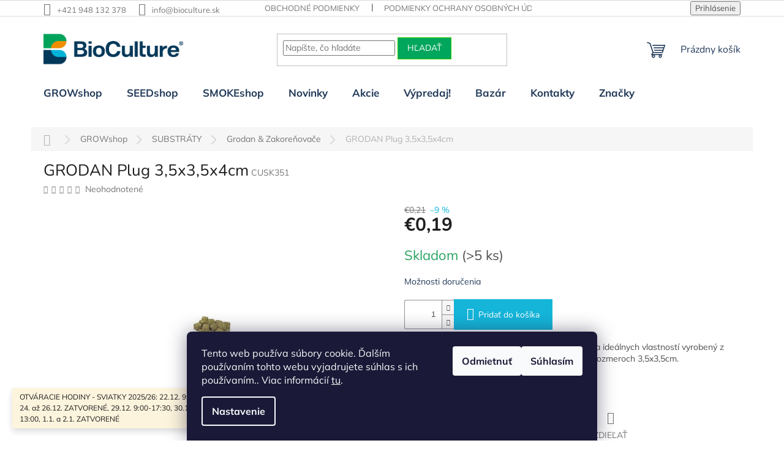

--- FILE ---
content_type: text/html; charset=utf-8
request_url: https://www.bioculture.sk/grodan-plug-3-5x3-5x4cm/
body_size: 28217
content:
<!doctype html><html lang="sk" dir="ltr" class="header-background-light external-fonts-loaded"><head><meta charset="utf-8" /><meta name="viewport" content="width=device-width,initial-scale=1" /><title>grodan kocka 3,5x3,5cm</title><link rel="preconnect" href="https://cdn.myshoptet.com" /><link rel="dns-prefetch" href="https://cdn.myshoptet.com" /><link rel="preload" href="https://cdn.myshoptet.com/prj/dist/master/cms/libs/jquery/jquery-1.11.3.min.js" as="script" /><link href="https://cdn.myshoptet.com/prj/dist/master/cms/templates/frontend_templates/shared/css/font-face/mulish.css" rel="stylesheet"><link href="https://cdn.myshoptet.com/prj/dist/master/cms/templates/frontend_templates/shared/css/font-face/nunito.css" rel="stylesheet"><link href="https://cdn.myshoptet.com/prj/dist/master/shop/dist/font-shoptet-11.css.62c94c7785ff2cea73b2.css" rel="stylesheet"><script>
dataLayer = [];
dataLayer.push({'shoptet' : {
    "pageId": 1093,
    "pageType": "productDetail",
    "currency": "EUR",
    "currencyInfo": {
        "decimalSeparator": ",",
        "exchangeRate": 1,
        "priceDecimalPlaces": 2,
        "symbol": "\u20ac",
        "symbolLeft": 1,
        "thousandSeparator": " "
    },
    "language": "sk",
    "projectId": 479216,
    "product": {
        "id": 1789,
        "guid": "0dda84dc-42c7-11ec-b870-0cc47a6c9370",
        "hasVariants": false,
        "codes": [
            {
                "code": "CUSK351",
                "quantity": "> 5",
                "stocks": [
                    {
                        "id": "ext",
                        "quantity": "> 5"
                    }
                ]
            }
        ],
        "code": "CUSK351",
        "name": "GRODAN Plug 3,5x3,5x4cm",
        "appendix": "",
        "weight": "5",
        "currentCategory": "GROWshop | SUBSTR\u00c1TY | Grodan & Zakore\u0148ova\u010de",
        "currentCategoryGuid": "0707d4fb-72f0-11ec-9c66-246e96436e9c",
        "defaultCategory": "GROWshop | SUBSTR\u00c1TY | Grodan & Zakore\u0148ova\u010de",
        "defaultCategoryGuid": "0707d4fb-72f0-11ec-9c66-246e96436e9c",
        "currency": "EUR",
        "priceWithVat": 0.19
    },
    "stocks": [
        {
            "id": "ext",
            "title": "Sklad",
            "isDeliveryPoint": 0,
            "visibleOnEshop": 1
        }
    ],
    "cartInfo": {
        "id": null,
        "freeShipping": false,
        "freeShippingFrom": null,
        "leftToFreeGift": {
            "formattedPrice": "\u20ac0",
            "priceLeft": 0
        },
        "freeGift": false,
        "leftToFreeShipping": {
            "priceLeft": null,
            "dependOnRegion": null,
            "formattedPrice": null
        },
        "discountCoupon": [],
        "getNoBillingShippingPrice": {
            "withoutVat": 0,
            "vat": 0,
            "withVat": 0
        },
        "cartItems": [],
        "taxMode": "ORDINARY"
    },
    "cart": [],
    "customer": {
        "priceRatio": 1,
        "priceListId": 1,
        "groupId": null,
        "registered": false,
        "mainAccount": false
    }
}});
dataLayer.push({'cookie_consent' : {
    "marketing": "denied",
    "analytics": "denied"
}});
document.addEventListener('DOMContentLoaded', function() {
    shoptet.consent.onAccept(function(agreements) {
        if (agreements.length == 0) {
            return;
        }
        dataLayer.push({
            'cookie_consent' : {
                'marketing' : (agreements.includes(shoptet.config.cookiesConsentOptPersonalisation)
                    ? 'granted' : 'denied'),
                'analytics': (agreements.includes(shoptet.config.cookiesConsentOptAnalytics)
                    ? 'granted' : 'denied')
            },
            'event': 'cookie_consent'
        });
    });
});
</script>
<meta property="og:type" content="website"><meta property="og:site_name" content="bioculture.sk"><meta property="og:url" content="https://www.bioculture.sk/grodan-plug-3-5x3-5x4cm/"><meta property="og:title" content="grodan kocka 3,5x3,5cm"><meta name="author" content="BioCulture"><meta name="web_author" content="Shoptet.sk"><meta name="dcterms.rightsHolder" content="www.bioculture.sk"><meta name="robots" content="index,follow"><meta property="og:image" content="https://cdn.myshoptet.com/usr/www.bioculture.sk/user/shop/big/1789_grodan-plug-3-5x3-5x4cm.jpg?619f53e8"><meta property="og:description" content="zakoreňovač z minerálnej vaty"><meta name="description" content="zakoreňovač z minerálnej vaty"><meta property="product:price:amount" content="0.19"><meta property="product:price:currency" content="EUR"><style>:root {--color-primary: #223A59;--color-primary-h: 214;--color-primary-s: 45%;--color-primary-l: 24%;--color-primary-hover: #32cb00;--color-primary-hover-h: 105;--color-primary-hover-s: 100%;--color-primary-hover-l: 40%;--color-secondary: #14B5D9;--color-secondary-h: 191;--color-secondary-s: 83%;--color-secondary-l: 46%;--color-secondary-hover: #223A59;--color-secondary-hover-h: 214;--color-secondary-hover-s: 45%;--color-secondary-hover-l: 24%;--color-tertiary: #00a65c;--color-tertiary-h: 153;--color-tertiary-s: 100%;--color-tertiary-l: 33%;--color-tertiary-hover: #32cb00;--color-tertiary-hover-h: 105;--color-tertiary-hover-s: 100%;--color-tertiary-hover-l: 40%;--color-header-background: #ffffff;--template-font: "Mulish";--template-headings-font: "Nunito";--header-background-url: url("[data-uri]");--cookies-notice-background: #1A1937;--cookies-notice-color: #F8FAFB;--cookies-notice-button-hover: #f5f5f5;--cookies-notice-link-hover: #27263f;--templates-update-management-preview-mode-content: "Náhľad aktualizácií šablóny je aktívny pre váš prehliadač."}</style>
    
    <link href="https://cdn.myshoptet.com/prj/dist/master/shop/dist/main-11.less.fcb4a42d7bd8a71b7ee2.css" rel="stylesheet" />
                <link href="https://cdn.myshoptet.com/prj/dist/master/shop/dist/mobile-header-v1-11.less.1ee105d41b5f713c21aa.css" rel="stylesheet" />
    
    <script>var shoptet = shoptet || {};</script>
    <script src="https://cdn.myshoptet.com/prj/dist/master/shop/dist/main-3g-header.js.05f199e7fd2450312de2.js"></script>
<!-- User include --><!-- api 491(143) html code header -->
<link rel="stylesheet" href="https://cdn.myshoptet.com/usr/api2.dklab.cz/user/documents/_doplnky/doprava/479216/13/479216_13.css" type="text/css" /><style>
        :root {
            --dklab-background-color: #000000;
            --dklab-foreground-color: #FFFFFF;
            --dklab-transport-background-color: #000000;
            --dklab-transport-foreground-color: #FFFFFF;
            --dklab-gift-background-color: #000000;
            --dklab-gift-foreground-color: #FFFFFF;
        }</style>
<!-- api 608(256) html code header -->
<link rel="stylesheet" href="https://cdn.myshoptet.com/usr/api2.dklab.cz/user/documents/_doplnky/bannery/479216/2852/479216_2852.css" type="text/css" /><style>
        :root {
            --dklab-bannery-b-hp-padding: 15px;
            --dklab-bannery-b-hp-box-padding: 15px;
            --dklab-bannery-b-hp-big-screen: 50%;
            --dklab-bannery-b-hp-medium-screen: 50%;
            --dklab-bannery-b-hp-small-screen: 50%;
            --dklab-bannery-b-hp-tablet-screen: 100%;
            --dklab-bannery-b-hp-mobile-screen: 100%;

            --dklab-bannery-i-hp-icon-color: #000000;
            --dklab-bannery-i-hp-color: #000000;
            --dklab-bannery-i-hp-background: #FFFFFF;            
            
            --dklab-bannery-i-d-icon-color: #000000;
            --dklab-bannery-i-d-color: #000000;
            --dklab-bannery-i-d-background: #FFFFFF;


            --dklab-bannery-i-hp-w-big-screen: 1;
            --dklab-bannery-i-hp-w-medium-screen: 1;
            --dklab-bannery-i-hp-w-small-screen: 1;
            --dklab-bannery-i-hp-w-tablet-screen: 1;
            --dklab-bannery-i-hp-w-mobile-screen: 1;
            
            --dklab-bannery-i-d-w-big-screen: 4;
            --dklab-bannery-i-d-w-medium-screen: 4;
            --dklab-bannery-i-d-w-small-screen: 4;
            --dklab-bannery-i-d-w-tablet-screen: 4;
            --dklab-bannery-i-d-w-mobile-screen: 2;

        }</style>
<!-- api 609(257) html code header -->
<link rel="stylesheet" href="https://cdn.myshoptet.com/usr/api2.dklab.cz/user/documents/_doplnky/slider/479216/3/479216_3.css" type="text/css" /><style>
        :root {
        --dklab-slider-color-arrow: #223A59;
        --dklab-slider-color-hp-dot: #FFFFFF;
        --dklab-slider-color-hp-dot-active: #223A59;
        --dklab-slider-color-l-dot: #A4A4A4;
        --dklab-slider-color-l-dot-active: #000000;
        --dklab-slider-color-c-dot: #FFFFFF;
        --dklab-slider-color-c-dot-active: #223A59;
        --dklab-slider-color-c-arrow: #223A59;
        --dklab-slider-color-d-dot: #A4A4A4;
        --dklab-slider-color-d-dot-active: #000000;

        }</style>
<!-- service 608(256) html code header -->
<link rel="stylesheet" href="https://cdn.myshoptet.com/usr/api.dklab.cz/user/documents/fontawesome/css/all.css?v=1.02" type="text/css" />
<!-- service 409(63) html code header -->
<style>
#filters h4{cursor:pointer;}[class~=slider-wrapper],[class~=filter-section]{padding-left:0;}#filters h4{padding-left:13.5pt;}[class~=filter-section],[class~=slider-wrapper]{padding-bottom:0 !important;}#filters h4:before{position:absolute;}#filters h4:before{left:0;}[class~=filter-section],[class~=slider-wrapper]{padding-right:0;}#filters h4{padding-bottom:9pt;}#filters h4{padding-right:13.5pt;}#filters > .slider-wrapper,[class~=slider-wrapper] > div,.filter-sections form,[class~=slider-wrapper][class~=filter-section] > div,.razeni > form{display:none;}#filters h4:before,#filters .otevreny h4:before{content:"\e911";}#filters h4{padding-top:9pt;}[class~=filter-section],[class~=slider-wrapper]{padding-top:0 !important;}[class~=filter-section]{border-top-width:0 !important;}[class~=filter-section]{border-top-style:none !important;}[class~=filter-section]{border-top-color:currentColor !important;}#filters .otevreny h4:before,#filters h4:before{font-family:shoptet;}#filters h4{position:relative;}#filters h4{margin-left:0 !important;}[class~=filter-section]{border-image:none !important;}#filters h4{margin-bottom:0 !important;}#filters h4{margin-right:0 !important;}#filters h4{margin-top:0 !important;}#filters h4{border-top-width:.0625pc;}#filters h4{border-top-style:solid;}#filters h4{border-top-color:#e0e0e0;}[class~=slider-wrapper]{max-width:none;}[class~=otevreny] form,.slider-wrapper.otevreny > div,[class~=slider-wrapper][class~=otevreny] > div,.otevreny form{display:block;}#filters h4{border-image:none;}[class~=param-filter-top]{margin-bottom:.9375pc;}[class~=otevreny] form{margin-bottom:15pt;}[class~=slider-wrapper]{color:inherit;}#filters .otevreny h4:before{-webkit-transform:rotate(180deg);}[class~=slider-wrapper],#filters h4:before{background:none;}#filters h4:before{-webkit-transform:rotate(90deg);}#filters h4:before{-moz-transform:rotate(90deg);}[class~=param-filter-top] form{display:block !important;}#filters h4:before{-o-transform:rotate(90deg);}#filters h4:before{-ms-transform:rotate(90deg);}#filters h4:before{transform:rotate(90deg);}#filters h4:before{font-size:.104166667in;}#filters .otevreny h4:before{-moz-transform:rotate(180deg);}#filters .otevreny h4:before{-o-transform:rotate(180deg);}#filters h4:before{top:36%;}#filters .otevreny h4:before{-ms-transform:rotate(180deg);}#filters h4:before{height:auto;}#filters h4:before{width:auto;}#filters .otevreny h4:before{transform:rotate(180deg);}
@media screen and (max-width: 767px) {
.param-filter-top{padding-top: 15px;}
}
#content .filters-wrapper > div:first-of-type, #footer .filters-wrapper > div:first-of-type {text-align: left;}
.template-11.one-column-body .content .filter-sections{padding-top: 15px; padding-bottom: 15px;}
</style>
<!-- service 609(257) html code header -->
<link rel="stylesheet" href="https://cdn.myshoptet.com/usr/api2.dklab.cz/user/documents/css/swiper-bundle.min.css?v=1" />
<!--
<link rel="stylesheet" href="https://cdn.myshoptet.com/usr/api.dklab.cz/user/documents/_doplnky/lightslider/dist/css/lightslider.css?v=5" />
<link rel="stylesheet" href="https://cdn.myshoptet.com/usr/api.dklab.cz/user/documents/_doplnky/sliderplus/src/style.css?v=66" type="text/css" />
<link rel="stylesheet" href="https://cdn.myshoptet.com/usr/api.dklab.cz/user/documents/_doplnky/sliderplus/src/style_fix.css?v=38" type="text/css" />
<style type="text/css">
.dklabSliderplusCarousel.dklabSliderplus-moderni-tmavy .extended-banner-link:hover, .dklabSliderplusCarousel.dklabSliderplus-moderni-svetly .extended-banner-link:hover,
.dklabSliderplusCarousel.dklabSliderplus-box-tmavy .extended-banner-link, .dklabSliderplusCarousel.dklabSliderplus-box-svetly .extended-banner-link{
  background: #223A59;
}
</style>
-->

<!-- project html code header -->
<meta name="google-site-verification" content="q8A9IjEEJY_XNHn65X2f23MZP2dMHDSs71MnPTgHgPg" />
<style>
#header .site-name a img { max-height: none; }
@media (min-width: 768px) {
  .menu-helper { top: 100%; transform: translateY(-33px); }
  .header-top { height: auto; }
  .site-name a img { max-width: 60%; }  
#header {
        margin-bottom:20px
}

			.homepage-box {
      background-color: #ffff;
      border-top-color: #223A59;
      padding-top: 30px;
      padding-bottom: 10px;
      border-top-style: none;
			border-bottom-style: none;
} 
    .breadcrumbs > span > a::before, .breadcrumbs > span > a::after {
        content: '';
        position: absolute;
        right: 0;
        width: 2px;
        height:25%
    }

    .breadcrumbs > span > a::before {
        top: 30%;
        -webkit-transform: rotate(-45deg);
        -ms-transform: rotate(-45deg);
        -o-transform: rotate(-45deg);
        transform:rotate(-45deg)
    }

    .breadcrumbs > span > a::after {
        bottom: 28%;
        -webkit-transform: rotate(45deg);
        -ms-transform: rotate(45deg);
        -o-transform: rotate(45deg);
        transform:rotate(45deg)  

}
.discussion-form, .discussion, .rate-wrapper, .votes-wrap, .add-comment, .welcome div, .welcome h1 {
    max-width: 1000px;
    margin-left: auto;
    margin-right: auto;
}  
.flag.flag-discount {
background-color: #e94b4b;
}
.sidebar h4, .sidebar
.h4 {
    font-size: 15px;
    color: #223A59; 
    font-weight: 600;
    text-transform:capitalize
} 
.sidebar {
background-color: #ffffff;
}
.filter-sections {
    background-color: #ffffff;
}
@media (min-width: 1200px) {
    .footer-rows {
        position: relative;
        min-height:191px
    }

    .footer-rows .site-name {
        position: absolute;
        left: 20px;
        top: 96px;
        display: block;
        max-width: 300px
    }

    .footer-rows .site-name a
    img {
        max-height:200px
}
@media (min-width: 768px) {
.fitted .navigation-in ul {
justify-content: center;
}  
.menu-level-1 {background-color: #FFF}
.navigation-in > ul > li {border-left-width: 0px;}
.navigation-in > ul > li > a {color: #223A59 }
.navigation-in > ul > li > a {font-size: 17px;}
.navigation-in ul li a b {font-weight: 700;}
}
.navigation-in > ul > li > a:hover {
background-color: #FFF;
color: #32cb00;
}
.breadcrumbs {
color: #b2b2b2;
margin-top: 20px;
background-color: #f6f6f6;
border-bottom-style: none;
}
.category-title {
text-align: center;
color: #223A59;
font-size: 38px;
font-weight: 400;
}
label[for=stock] { display: none !important;}
}
</style>
<!-- /User include --><link rel="shortcut icon" href="/favicon.ico" type="image/x-icon" /><link rel="canonical" href="https://www.bioculture.sk/grodan-plug-3-5x3-5x4cm/" /></head><body class="desktop id-1093 in-grodan-zakorenovace template-11 type-product type-detail one-column-body columns-mobile-2 columns-3 ums_forms_redesign--off ums_a11y_category_page--on ums_discussion_rating_forms--off ums_flags_display_unification--on ums_a11y_login--on mobile-header-version-1"><noscript>
    <style>
        #header {
            padding-top: 0;
            position: relative !important;
            top: 0;
        }
        .header-navigation {
            position: relative !important;
        }
        .overall-wrapper {
            margin: 0 !important;
        }
        body:not(.ready) {
            visibility: visible !important;
        }
    </style>
    <div class="no-javascript">
        <div class="no-javascript__title">Musíte zmeniť nastavenie vášho prehliadača</div>
        <div class="no-javascript__text">Pozrite sa na: <a href="https://www.google.com/support/bin/answer.py?answer=23852">Ako povoliť JavaScript vo vašom prehliadači</a>.</div>
        <div class="no-javascript__text">Ak používate software na blokovanie reklám, možno bude potrebné, aby ste povolili JavaScript z tejto stránky.</div>
        <div class="no-javascript__text">Ďakujeme.</div>
    </div>
</noscript>

        <div id="fb-root"></div>
        <script>
            window.fbAsyncInit = function() {
                FB.init({
//                    appId            : 'your-app-id',
                    autoLogAppEvents : true,
                    xfbml            : true,
                    version          : 'v19.0'
                });
            };
        </script>
        <script async defer crossorigin="anonymous" src="https://connect.facebook.net/sk_SK/sdk.js"></script>    <div class="siteCookies siteCookies--bottom siteCookies--dark js-siteCookies" role="dialog" data-testid="cookiesPopup" data-nosnippet>
        <div class="siteCookies__form">
            <div class="siteCookies__content">
                <div class="siteCookies__text">
                    Tento web používa súbory cookie. Ďalším používaním tohto webu vyjadrujete súhlas s ich používaním.. Viac informácií <a href="http://www.bioculture.sk/podminky-ochrany-osobnich-udaju/" target="_blank" rel="noopener noreferrer">tu</a>.
                </div>
                <p class="siteCookies__links">
                    <button class="siteCookies__link js-cookies-settings" aria-label="Nastavenia cookies" data-testid="cookiesSettings">Nastavenie</button>
                </p>
            </div>
            <div class="siteCookies__buttonWrap">
                                    <button class="siteCookies__button js-cookiesConsentSubmit" value="reject" aria-label="Odmietnuť cookies" data-testid="buttonCookiesReject">Odmietnuť</button>
                                <button class="siteCookies__button js-cookiesConsentSubmit" value="all" aria-label="Prijať cookies" data-testid="buttonCookiesAccept">Súhlasím</button>
            </div>
        </div>
        <script>
            document.addEventListener("DOMContentLoaded", () => {
                const siteCookies = document.querySelector('.js-siteCookies');
                document.addEventListener("scroll", shoptet.common.throttle(() => {
                    const st = document.documentElement.scrollTop;
                    if (st > 1) {
                        siteCookies.classList.add('siteCookies--scrolled');
                    } else {
                        siteCookies.classList.remove('siteCookies--scrolled');
                    }
                }, 100));
            });
        </script>
    </div>
<a href="#content" class="skip-link sr-only">Prejsť na obsah</a><div class="overall-wrapper"><div class="site-msg information"><div class="container"><div class="text">OTVÁRACIE HODINY - SVIATKY 2025/26: 22.12. 9:00-17:30, 23.12. 9:00-17:30, 
24. až 26.12. ZATVORENÉ,
29.12. 9:00-17:30, 30.12. 9:00-17:30,  31.12. 9:00-13:00, 
1.1. a 2.1. ZATVORENÉ</div><div class="close js-close-information-msg"></div></div></div><div class="user-action"><div class="container">
    <div class="user-action-in">
                    <div id="login" class="user-action-login popup-widget login-widget" role="dialog" aria-labelledby="loginHeading">
        <div class="popup-widget-inner">
                            <h2 id="loginHeading">Prihlásenie k vášmu účtu</h2><div id="customerLogin"><form action="/action/Customer/Login/" method="post" id="formLoginIncluded" class="csrf-enabled formLogin" data-testid="formLogin"><input type="hidden" name="referer" value="" /><div class="form-group"><div class="input-wrapper email js-validated-element-wrapper no-label"><input type="email" name="email" class="form-control" autofocus placeholder="E-mailová adresa (napr. jan@novak.sk)" data-testid="inputEmail" autocomplete="email" required /></div></div><div class="form-group"><div class="input-wrapper password js-validated-element-wrapper no-label"><input type="password" name="password" class="form-control" placeholder="Heslo" data-testid="inputPassword" autocomplete="current-password" required /><span class="no-display">Nemôžete vyplniť toto pole</span><input type="text" name="surname" value="" class="no-display" /></div></div><div class="form-group"><div class="login-wrapper"><button type="submit" class="btn btn-secondary btn-text btn-login" data-testid="buttonSubmit">Prihlásiť sa</button><div class="password-helper"><a href="/registracia/" data-testid="signup" rel="nofollow">Nová registrácia</a><a href="/klient/zabudnute-heslo/" rel="nofollow">Zabudnuté heslo</a></div></div></div></form>
</div>                    </div>
    </div>

                            <div id="cart-widget" class="user-action-cart popup-widget cart-widget loader-wrapper" data-testid="popupCartWidget" role="dialog" aria-hidden="true">
    <div class="popup-widget-inner cart-widget-inner place-cart-here">
        <div class="loader-overlay">
            <div class="loader"></div>
        </div>
    </div>

    <div class="cart-widget-button">
        <a href="/kosik/" class="btn btn-conversion" id="continue-order-button" rel="nofollow" data-testid="buttonNextStep">Pokračovať do košíka</a>
    </div>
</div>
            </div>
</div>
</div><div class="top-navigation-bar" data-testid="topNavigationBar">

    <div class="container">

        <div class="top-navigation-contacts">
            <strong>Zákaznícka podpora:</strong><a href="tel:+421948132378" class="project-phone" aria-label="Zavolať na +421948132378" data-testid="contactboxPhone"><span>+421 948 132 378</span></a><a href="mailto:info@bioculture.sk" class="project-email" data-testid="contactboxEmail"><span>info@bioculture.sk</span></a>        </div>

                            <div class="top-navigation-menu">
                <div class="top-navigation-menu-trigger"></div>
                <ul class="top-navigation-bar-menu">
                                            <li class="top-navigation-menu-item-39">
                            <a href="/obchodne-podmienky/">Obchodné podmienky</a>
                        </li>
                                            <li class="top-navigation-menu-item-691">
                            <a href="/podmienky-ochrany-osobnych-udajov/">Podmienky ochrany osobných údajov</a>
                        </li>
                                    </ul>
                <ul class="top-navigation-bar-menu-helper"></ul>
            </div>
        
        <div class="top-navigation-tools">
            <div class="responsive-tools">
                <a href="#" class="toggle-window" data-target="search" aria-label="Hľadať" data-testid="linkSearchIcon"></a>
                                                            <a href="#" class="toggle-window" data-target="login"></a>
                                                    <a href="#" class="toggle-window" data-target="navigation" aria-label="Menu" data-testid="hamburgerMenu"></a>
            </div>
                        <button class="top-nav-button top-nav-button-login toggle-window" type="button" data-target="login" aria-haspopup="dialog" aria-controls="login" aria-expanded="false" data-testid="signin"><span>Prihlásenie</span></button>        </div>

    </div>

</div>
<header id="header"><div class="container navigation-wrapper">
    <div class="header-top">
        <div class="site-name-wrapper">
            <div class="site-name"><a href="/" data-testid="linkWebsiteLogo"><img src="https://cdn.myshoptet.com/usr/www.bioculture.sk/user/logos/bioculture_logo_kopie.png" alt="BioCulture" fetchpriority="low" /></a></div>        </div>
        <div class="search" itemscope itemtype="https://schema.org/WebSite">
            <meta itemprop="headline" content="Grodan &amp; Zakoreňovače"/><meta itemprop="url" content="https://www.bioculture.sk"/><meta itemprop="text" content="zakoreňovač z minerálnej vaty"/>            <form action="/action/ProductSearch/prepareString/" method="post"
    id="formSearchForm" class="search-form compact-form js-search-main"
    itemprop="potentialAction" itemscope itemtype="https://schema.org/SearchAction" data-testid="searchForm">
    <fieldset>
        <meta itemprop="target"
            content="https://www.bioculture.sk/vyhladavanie/?string={string}"/>
        <input type="hidden" name="language" value="sk"/>
        
            
<input
    type="search"
    name="string"
        class="query-input form-control search-input js-search-input"
    placeholder="Napíšte, čo hľadáte"
    autocomplete="off"
    required
    itemprop="query-input"
    aria-label="Vyhľadávanie"
    data-testid="searchInput"
>
            <button type="submit" class="btn btn-default" data-testid="searchBtn">Hľadať</button>
        
    </fieldset>
</form>
        </div>
        <div class="navigation-buttons">
                
    <a href="/kosik/" class="btn btn-icon toggle-window cart-count" data-target="cart" data-hover="true" data-redirect="true" data-testid="headerCart" rel="nofollow" aria-haspopup="dialog" aria-expanded="false" aria-controls="cart-widget">
        
                <span class="sr-only">Nákupný košík</span>
        
            <span class="cart-price visible-lg-inline-block" data-testid="headerCartPrice">
                                    Prázdny košík                            </span>
        
    
            </a>
        </div>
    </div>
    <nav id="navigation" aria-label="Hlavné menu" data-collapsible="true"><div class="navigation-in menu"><ul class="menu-level-1" role="menubar" data-testid="headerMenuItems"><li class="menu-item-1024 ext" role="none"><a href="/growshop/" data-testid="headerMenuItem" role="menuitem" aria-haspopup="true" aria-expanded="false"><b>GROWshop</b><span class="submenu-arrow"></span></a><ul class="menu-level-2" aria-label="GROWshop" tabindex="-1" role="menu"><li class="menu-item-706 has-third-level" role="none"><a href="/hnojiva/" class="menu-image" data-testid="headerMenuItem" tabindex="-1" aria-hidden="true"><img src="data:image/svg+xml,%3Csvg%20width%3D%22140%22%20height%3D%22100%22%20xmlns%3D%22http%3A%2F%2Fwww.w3.org%2F2000%2Fsvg%22%3E%3C%2Fsvg%3E" alt="" aria-hidden="true" width="140" height="100"  data-src="https://cdn.myshoptet.com/usr/www.bioculture.sk/user/categories/thumb/canna-terra-flores-5000ml.jpg" fetchpriority="low" /></a><div><a href="/hnojiva/" data-testid="headerMenuItem" role="menuitem"><span>HNOJIVÁ</span></a>
                                                    <ul class="menu-level-3" role="menu">
                                                                    <li class="menu-item-721" role="none">
                                        <a href="/biobizz/" data-testid="headerMenuItem" role="menuitem">
                                            BIOBIZZ</a>,                                    </li>
                                                                    <li class="menu-item-715" role="none">
                                        <a href="/biocanna/" data-testid="headerMenuItem" role="menuitem">
                                            BIOCANNA</a>,                                    </li>
                                                                    <li class="menu-item-712" role="none">
                                        <a href="/canna/" data-testid="headerMenuItem" role="menuitem">
                                            CANNA</a>,                                    </li>
                                                                    <li class="menu-item-709" role="none">
                                        <a href="/plagron/" data-testid="headerMenuItem" role="menuitem">
                                            PLAGRON</a>,                                    </li>
                                                                    <li class="menu-item-718" role="none">
                                        <a href="/bio-nova/" data-testid="headerMenuItem" role="menuitem">
                                            BIO NOVA</a>,                                    </li>
                                                                    <li class="menu-item-730" role="none">
                                        <a href="/advanced-hydroponics-of-holland/" data-testid="headerMenuItem" role="menuitem">
                                            ADVANCED HYDROPONICS of HOLLAND</a>,                                    </li>
                                                                    <li class="menu-item-733" role="none">
                                        <a href="/hesi/" data-testid="headerMenuItem" role="menuitem">
                                            HESI</a>,                                    </li>
                                                                    <li class="menu-item-1169" role="none">
                                        <a href="/natura/" data-testid="headerMenuItem" role="menuitem">
                                            NATURA</a>,                                    </li>
                                                                    <li class="menu-item-1125" role="none">
                                        <a href="/aditiva/" data-testid="headerMenuItem" role="menuitem">
                                            Aditíva</a>,                                    </li>
                                                                    <li class="menu-item-1015" role="none">
                                        <a href="/co2/" data-testid="headerMenuItem" role="menuitem">
                                            CO2</a>,                                    </li>
                                                                    <li class="menu-item-934" role="none">
                                        <a href="/growth-technology-2/" data-testid="headerMenuItem" role="menuitem">
                                            Výživa pre klony</a>                                    </li>
                                                            </ul>
                        </div></li><li class="menu-item-829 has-third-level" role="none"><a href="/substraty/" class="menu-image" data-testid="headerMenuItem" tabindex="-1" aria-hidden="true"><img src="data:image/svg+xml,%3Csvg%20width%3D%22140%22%20height%3D%22100%22%20xmlns%3D%22http%3A%2F%2Fwww.w3.org%2F2000%2Fsvg%22%3E%3C%2Fsvg%3E" alt="" aria-hidden="true" width="140" height="100"  data-src="https://cdn.myshoptet.com/usr/www.bioculture.sk/user/categories/thumb/kokos_bc.jpeg" fetchpriority="low" /></a><div><a href="/substraty/" data-testid="headerMenuItem" role="menuitem"><span>SUBSTRÁTY</span></a>
                                                    <ul class="menu-level-3" role="menu">
                                                                    <li class="menu-item-1045" role="none">
                                        <a href="/zemina/" data-testid="headerMenuItem" role="menuitem">
                                            Zemina</a>,                                    </li>
                                                                    <li class="menu-item-1072" role="none">
                                        <a href="/kokos/" data-testid="headerMenuItem" role="menuitem">
                                            Kokos</a>,                                    </li>
                                                                    <li class="menu-item-1057" role="none">
                                        <a href="/keramzit-perlit/" data-testid="headerMenuItem" role="menuitem">
                                            Keramzit &amp; Perlit</a>,                                    </li>
                                                                    <li class="menu-item-1093" role="none">
                                        <a href="/grodan-zakorenovace/" class="active" data-testid="headerMenuItem" role="menuitem">
                                            Grodan &amp; Zakoreňovače</a>                                    </li>
                                                            </ul>
                        </div></li><li class="menu-item-844 has-third-level" role="none"><a href="/kvetinace-a-tacky/" class="menu-image" data-testid="headerMenuItem" tabindex="-1" aria-hidden="true"><img src="data:image/svg+xml,%3Csvg%20width%3D%22140%22%20height%3D%22100%22%20xmlns%3D%22http%3A%2F%2Fwww.w3.org%2F2000%2Fsvg%22%3E%3C%2Fsvg%3E" alt="" aria-hidden="true" width="140" height="100"  data-src="https://cdn.myshoptet.com/usr/www.bioculture.sk/user/categories/thumb/kvetinace.jpg" fetchpriority="low" /></a><div><a href="/kvetinace-a-tacky/" data-testid="headerMenuItem" role="menuitem"><span>KVETINÁČE A TÁCKY</span></a>
                                                    <ul class="menu-level-3" role="menu">
                                                                    <li class="menu-item-847" role="none">
                                        <a href="/hranate/" data-testid="headerMenuItem" role="menuitem">
                                            Hranaté</a>,                                    </li>
                                                                    <li class="menu-item-937" role="none">
                                        <a href="/okruhle/" data-testid="headerMenuItem" role="menuitem">
                                            Okrúhle</a>,                                    </li>
                                                                    <li class="menu-item-898" role="none">
                                        <a href="/gronest/" data-testid="headerMenuItem" role="menuitem">
                                            Textilné</a>,                                    </li>
                                                                    <li class="menu-item-976" role="none">
                                        <a href="/venti-pot/" data-testid="headerMenuItem" role="menuitem">
                                            VENTI POT</a>,                                    </li>
                                                                    <li class="menu-item-859" role="none">
                                        <a href="/air-pot/" data-testid="headerMenuItem" role="menuitem">
                                            AIR POT</a>,                                    </li>
                                                                    <li class="menu-item-985" role="none">
                                        <a href="/auto-pot/" data-testid="headerMenuItem" role="menuitem">
                                            AUTO POT</a>,                                    </li>
                                                                    <li class="menu-item-856" role="none">
                                        <a href="/hydro-pot/" data-testid="headerMenuItem" role="menuitem">
                                            Hydroponické</a>,                                    </li>
                                                                    <li class="menu-item-850" role="none">
                                        <a href="/podtacky/" data-testid="headerMenuItem" role="menuitem">
                                            Podtácky malé</a>,                                    </li>
                                                                    <li class="menu-item-853" role="none">
                                        <a href="/garland/" data-testid="headerMenuItem" role="menuitem">
                                            Podtácky veľké</a>                                    </li>
                                                            </ul>
                        </div></li><li class="menu-item-796 has-third-level" role="none"><a href="/osvetlenie/" class="menu-image" data-testid="headerMenuItem" tabindex="-1" aria-hidden="true"><img src="data:image/svg+xml,%3Csvg%20width%3D%22140%22%20height%3D%22100%22%20xmlns%3D%22http%3A%2F%2Fwww.w3.org%2F2000%2Fsvg%22%3E%3C%2Fsvg%3E" alt="" aria-hidden="true" width="140" height="100"  data-src="https://cdn.myshoptet.com/usr/www.bioculture.sk/user/categories/thumb/svietenie.jpg" fetchpriority="low" /></a><div><a href="/osvetlenie/" data-testid="headerMenuItem" role="menuitem"><span>OSVETLENIE</span></a>
                                                    <ul class="menu-level-3" role="menu">
                                                                    <li class="menu-item-949" role="none">
                                        <a href="/led/" data-testid="headerMenuItem" role="menuitem">
                                            LED</a>,                                    </li>
                                                                    <li class="menu-item-802" role="none">
                                        <a href="/ziarovky/" data-testid="headerMenuItem" role="menuitem">
                                            Žiarovky</a>,                                    </li>
                                                                    <li class="menu-item-799" role="none">
                                        <a href="/predradniky/" data-testid="headerMenuItem" role="menuitem">
                                            Predradníky</a>,                                    </li>
                                                                    <li class="menu-item-808" role="none">
                                        <a href="/tienidla/" data-testid="headerMenuItem" role="menuitem">
                                            Tienidlá</a>,                                    </li>
                                                                    <li class="menu-item-865" role="none">
                                        <a href="/reflexne-folie/" data-testid="headerMenuItem" role="menuitem">
                                            Reflexné fólie</a>,                                    </li>
                                                                    <li class="menu-item-1018" role="none">
                                        <a href="/prislusenstvo-2/" data-testid="headerMenuItem" role="menuitem">
                                            Príšlusenstvo</a>                                    </li>
                                                            </ul>
                        </div></li><li class="menu-item-736 has-third-level" role="none"><a href="/stany/" class="menu-image" data-testid="headerMenuItem" tabindex="-1" aria-hidden="true"><img src="data:image/svg+xml,%3Csvg%20width%3D%22140%22%20height%3D%22100%22%20xmlns%3D%22http%3A%2F%2Fwww.w3.org%2F2000%2Fsvg%22%3E%3C%2Fsvg%3E" alt="" aria-hidden="true" width="140" height="100"  data-src="https://cdn.myshoptet.com/usr/www.bioculture.sk/user/categories/thumb/box-1.jpg" fetchpriority="low" /></a><div><a href="/stany/" data-testid="headerMenuItem" role="menuitem"><span>STANY</span></a>
                                                    <ul class="menu-level-3" role="menu">
                                                                    <li class="menu-item-748" role="none">
                                        <a href="/-home-box-/" data-testid="headerMenuItem" role="menuitem">
                                            HOMEBOX</a>,                                    </li>
                                                                    <li class="menu-item-742" role="none">
                                        <a href="/secret-jardin/" data-testid="headerMenuItem" role="menuitem">
                                            SECRET JARDIN</a>                                    </li>
                                                            </ul>
                        </div></li><li class="menu-item-754 has-third-level" role="none"><a href="/ventilacia/" class="menu-image" data-testid="headerMenuItem" tabindex="-1" aria-hidden="true"><img src="data:image/svg+xml,%3Csvg%20width%3D%22140%22%20height%3D%22100%22%20xmlns%3D%22http%3A%2F%2Fwww.w3.org%2F2000%2Fsvg%22%3E%3C%2Fsvg%3E" alt="" aria-hidden="true" width="140" height="100"  data-src="https://cdn.myshoptet.com/usr/www.bioculture.sk/user/categories/thumb/ventilacia_kopie.jpg" fetchpriority="low" /></a><div><a href="/ventilacia/" data-testid="headerMenuItem" role="menuitem"><span>VENTILÁCIA</span></a>
                                                    <ul class="menu-level-3" role="menu">
                                                                    <li class="menu-item-1066" role="none">
                                        <a href="/pachove-filtre/" data-testid="headerMenuItem" role="menuitem">
                                            Pachové filtre</a>,                                    </li>
                                                                    <li class="menu-item-757" role="none">
                                        <a href="/winflex/" data-testid="headerMenuItem" role="menuitem">
                                            Winflex</a>,                                    </li>
                                                                    <li class="menu-item-760" role="none">
                                        <a href="/systemair/" data-testid="headerMenuItem" role="menuitem">
                                            Systemair</a>,                                    </li>
                                                                    <li class="menu-item-763" role="none">
                                        <a href="/prima-klima/" data-testid="headerMenuItem" role="menuitem">
                                            Prima Klima</a>,                                    </li>
                                                                    <li class="menu-item-766" role="none">
                                        <a href="/can-fan/" data-testid="headerMenuItem" role="menuitem">
                                            Can Fan</a>,                                    </li>
                                                                    <li class="menu-item-769" role="none">
                                        <a href="/honeywell/" data-testid="headerMenuItem" role="menuitem">
                                            Honeywell</a>,                                    </li>
                                                                    <li class="menu-item-775" role="none">
                                        <a href="/can-filters/" data-testid="headerMenuItem" role="menuitem">
                                            Can Filters</a>,                                    </li>
                                                                    <li class="menu-item-781" role="none">
                                        <a href="/gse/" data-testid="headerMenuItem" role="menuitem">
                                            GSE</a>,                                    </li>
                                                                    <li class="menu-item-904" role="none">
                                        <a href="/ofukove-ventilatory/" data-testid="headerMenuItem" role="menuitem">
                                            Ofukové ventilátory</a>                                    </li>
                                                            </ul>
                        </div></li><li class="menu-item-784" role="none"><a href="/zavlazovanie/" class="menu-image" data-testid="headerMenuItem" tabindex="-1" aria-hidden="true"><img src="data:image/svg+xml,%3Csvg%20width%3D%22140%22%20height%3D%22100%22%20xmlns%3D%22http%3A%2F%2Fwww.w3.org%2F2000%2Fsvg%22%3E%3C%2Fsvg%3E" alt="" aria-hidden="true" width="140" height="100"  data-src="https://cdn.myshoptet.com/usr/www.bioculture.sk/user/categories/thumb/zavlazovanie.jpg" fetchpriority="low" /></a><div><a href="/zavlazovanie/" data-testid="headerMenuItem" role="menuitem"><span>ZAVLAŽOVANIE</span></a>
                        </div></li><li class="menu-item-823 has-third-level" role="none"><a href="/ochrana-rastlin/" class="menu-image" data-testid="headerMenuItem" tabindex="-1" aria-hidden="true"><img src="data:image/svg+xml,%3Csvg%20width%3D%22140%22%20height%3D%22100%22%20xmlns%3D%22http%3A%2F%2Fwww.w3.org%2F2000%2Fsvg%22%3E%3C%2Fsvg%3E" alt="" aria-hidden="true" width="140" height="100"  data-src="https://cdn.myshoptet.com/prj/dist/master/cms/templates/frontend_templates/00/img/folder.svg" fetchpriority="low" /></a><div><a href="/ochrana-rastlin/" data-testid="headerMenuItem" role="menuitem"><span>OCHRANA RASTLÍN</span></a>
                                                    <ul class="menu-level-3" role="menu">
                                                                    <li class="menu-item-826" role="none">
                                        <a href="/or-brun/" data-testid="headerMenuItem" role="menuitem">
                                            Or Brun</a>                                    </li>
                                                            </ul>
                        </div></li><li class="menu-item-868 has-third-level" role="none"><a href="/meracia-technika/" class="menu-image" data-testid="headerMenuItem" tabindex="-1" aria-hidden="true"><img src="data:image/svg+xml,%3Csvg%20width%3D%22140%22%20height%3D%22100%22%20xmlns%3D%22http%3A%2F%2Fwww.w3.org%2F2000%2Fsvg%22%3E%3C%2Fsvg%3E" alt="" aria-hidden="true" width="140" height="100"  data-src="https://cdn.myshoptet.com/usr/www.bioculture.sk/user/categories/thumb/merace.jpg" fetchpriority="low" /></a><div><a href="/meracia-technika/" data-testid="headerMenuItem" role="menuitem"><span>MERACIA TECHNIKA</span></a>
                                                    <ul class="menu-level-3" role="menu">
                                                                    <li class="menu-item-874" role="none">
                                        <a href="/bluelab/" data-testid="headerMenuItem" role="menuitem">
                                            BLUELAB</a>,                                    </li>
                                                                    <li class="menu-item-877" role="none">
                                        <a href="/hm-digital/" data-testid="headerMenuItem" role="menuitem">
                                            HM DIGITAL</a>,                                    </li>
                                                                    <li class="menu-item-883" role="none">
                                        <a href="/ghe-2/" data-testid="headerMenuItem" role="menuitem">
                                            GHE</a>,                                    </li>
                                                                    <li class="menu-item-1006" role="none">
                                        <a href="/milwaukee/" data-testid="headerMenuItem" role="menuitem">
                                            MILWAUKEE</a>                                    </li>
                                                            </ul>
                        </div></li><li class="menu-item-952 has-third-level" role="none"><a href="/neutralizacia-pachu/" class="menu-image" data-testid="headerMenuItem" tabindex="-1" aria-hidden="true"><img src="data:image/svg+xml,%3Csvg%20width%3D%22140%22%20height%3D%22100%22%20xmlns%3D%22http%3A%2F%2Fwww.w3.org%2F2000%2Fsvg%22%3E%3C%2Fsvg%3E" alt="" aria-hidden="true" width="140" height="100"  data-src="https://cdn.myshoptet.com/prj/dist/master/cms/templates/frontend_templates/00/img/folder.svg" fetchpriority="low" /></a><div><a href="/neutralizacia-pachu/" data-testid="headerMenuItem" role="menuitem"><span>NEUTRALIZÁCIA PACHU</span></a>
                                                    <ul class="menu-level-3" role="menu">
                                                                    <li class="menu-item-955" role="none">
                                        <a href="/ona/" data-testid="headerMenuItem" role="menuitem">
                                            ONA</a>                                    </li>
                                                            </ul>
                        </div></li><li class="menu-item-940 has-third-level" role="none"><a href="/spracovanie/" class="menu-image" data-testid="headerMenuItem" tabindex="-1" aria-hidden="true"><img src="data:image/svg+xml,%3Csvg%20width%3D%22140%22%20height%3D%22100%22%20xmlns%3D%22http%3A%2F%2Fwww.w3.org%2F2000%2Fsvg%22%3E%3C%2Fsvg%3E" alt="" aria-hidden="true" width="140" height="100"  data-src="https://cdn.myshoptet.com/usr/www.bioculture.sk/user/categories/thumb/prislusenstvo.jpg" fetchpriority="low" /></a><div><a href="/spracovanie/" data-testid="headerMenuItem" role="menuitem"><span>SPRACOVANIE</span></a>
                                                    <ul class="menu-level-3" role="menu">
                                                                    <li class="menu-item-943" role="none">
                                        <a href="/noznice/" data-testid="headerMenuItem" role="menuitem">
                                            Nožnice</a>,                                    </li>
                                                                    <li class="menu-item-946" role="none">
                                        <a href="/sietky-na-susenie/" data-testid="headerMenuItem" role="menuitem">
                                            Sieťky na sušenie</a>,                                    </li>
                                                                    <li class="menu-item-1146" role="none">
                                        <a href="/uskladnenie/" data-testid="headerMenuItem" role="menuitem">
                                            Uskladnenie</a>                                    </li>
                                                            </ul>
                        </div></li><li class="menu-item-1166" role="none"><a href="/kompletne-grow-boxy/" class="menu-image" data-testid="headerMenuItem" tabindex="-1" aria-hidden="true"><img src="data:image/svg+xml,%3Csvg%20width%3D%22140%22%20height%3D%22100%22%20xmlns%3D%22http%3A%2F%2Fwww.w3.org%2F2000%2Fsvg%22%3E%3C%2Fsvg%3E" alt="" aria-hidden="true" width="140" height="100"  data-src="https://cdn.myshoptet.com/usr/www.bioculture.sk/user/categories/thumb/set_80.jpg" fetchpriority="low" /></a><div><a href="/kompletne-grow-boxy/" data-testid="headerMenuItem" role="menuitem"><span>KOMPLETNÉ GROW BOXY</span></a>
                        </div></li></ul></li>
<li class="menu-item-1033 ext" role="none"><a href="/semena/" data-testid="headerMenuItem" role="menuitem" aria-haspopup="true" aria-expanded="false"><b>SEEDshop</b><span class="submenu-arrow"></span></a><ul class="menu-level-2" aria-label="SEEDshop" tabindex="-1" role="menu"><li class="menu-item-1149" role="none"><a href="/feminizovane-semena/" class="menu-image" data-testid="headerMenuItem" tabindex="-1" aria-hidden="true"><img src="data:image/svg+xml,%3Csvg%20width%3D%22140%22%20height%3D%22100%22%20xmlns%3D%22http%3A%2F%2Fwww.w3.org%2F2000%2Fsvg%22%3E%3C%2Fsvg%3E" alt="" aria-hidden="true" width="140" height="100"  data-src="https://cdn.myshoptet.com/prj/dist/master/cms/templates/frontend_templates/00/img/folder.svg" fetchpriority="low" /></a><div><a href="/feminizovane-semena/" data-testid="headerMenuItem" role="menuitem"><span>Feminizované semená</span></a>
                        </div></li><li class="menu-item-1152" role="none"><a href="/auto-feminizovane-semena/" class="menu-image" data-testid="headerMenuItem" tabindex="-1" aria-hidden="true"><img src="data:image/svg+xml,%3Csvg%20width%3D%22140%22%20height%3D%22100%22%20xmlns%3D%22http%3A%2F%2Fwww.w3.org%2F2000%2Fsvg%22%3E%3C%2Fsvg%3E" alt="" aria-hidden="true" width="140" height="100"  data-src="https://cdn.myshoptet.com/prj/dist/master/cms/templates/frontend_templates/00/img/folder.svg" fetchpriority="low" /></a><div><a href="/auto-feminizovane-semena/" data-testid="headerMenuItem" role="menuitem"><span>Auto-feminizované semená</span></a>
                        </div></li></ul></li>
<li class="menu-item-1128 ext" role="none"><a href="/smokeshop/" data-testid="headerMenuItem" role="menuitem" aria-haspopup="true" aria-expanded="false"><b>SMOKEshop</b><span class="submenu-arrow"></span></a><ul class="menu-level-2" aria-label="SMOKEshop" tabindex="-1" role="menu"><li class="menu-item-1140" role="none"><a href="/filtre/" class="menu-image" data-testid="headerMenuItem" tabindex="-1" aria-hidden="true"><img src="data:image/svg+xml,%3Csvg%20width%3D%22140%22%20height%3D%22100%22%20xmlns%3D%22http%3A%2F%2Fwww.w3.org%2F2000%2Fsvg%22%3E%3C%2Fsvg%3E" alt="" aria-hidden="true" width="140" height="100"  data-src="https://cdn.myshoptet.com/usr/www.bioculture.sk/user/categories/thumb/urbangarden.jpg" fetchpriority="low" /></a><div><a href="/filtre/" data-testid="headerMenuItem" role="menuitem"><span>Filtre</span></a>
                        </div></li><li class="menu-item-1143" role="none"><a href="/papieriky/" class="menu-image" data-testid="headerMenuItem" tabindex="-1" aria-hidden="true"><img src="data:image/svg+xml,%3Csvg%20width%3D%22140%22%20height%3D%22100%22%20xmlns%3D%22http%3A%2F%2Fwww.w3.org%2F2000%2Fsvg%22%3E%3C%2Fsvg%3E" alt="" aria-hidden="true" width="140" height="100"  data-src="https://cdn.myshoptet.com/usr/www.bioculture.sk/user/categories/thumb/179738dd.jpg" fetchpriority="low" /></a><div><a href="/papieriky/" data-testid="headerMenuItem" role="menuitem"><span>Papieriky</span></a>
                        </div></li><li class="menu-item-1157" role="none"><a href="/hygiena/" class="menu-image" data-testid="headerMenuItem" tabindex="-1" aria-hidden="true"><img src="data:image/svg+xml,%3Csvg%20width%3D%22140%22%20height%3D%22100%22%20xmlns%3D%22http%3A%2F%2Fwww.w3.org%2F2000%2Fsvg%22%3E%3C%2Fsvg%3E" alt="" aria-hidden="true" width="140" height="100"  data-src="https://cdn.myshoptet.com/prj/dist/master/cms/templates/frontend_templates/00/img/folder.svg" fetchpriority="low" /></a><div><a href="/hygiena/" data-testid="headerMenuItem" role="menuitem"><span>Hygiena</span></a>
                        </div></li></ul></li>
<li class="menu-item-1137" role="none"><a href="/novinky/" data-testid="headerMenuItem" role="menuitem" aria-expanded="false"><b>Novinky</b></a></li>
<li class="menu-item-1105" role="none"><a href="/akcie/" data-testid="headerMenuItem" role="menuitem" aria-expanded="false"><b>Akcie</b></a></li>
<li class="menu-item-1036" role="none"><a href="/vypredaj/" data-testid="headerMenuItem" role="menuitem" aria-expanded="false"><b>Výpredaj!</b></a></li>
<li class="menu-item-1030" role="none"><a href="/bazar/" data-testid="headerMenuItem" role="menuitem" aria-expanded="false"><b>Bazár</b></a></li>
<li class="menu-item-29" role="none"><a href="/kontakty/" target="blank" data-testid="headerMenuItem" role="menuitem" aria-expanded="false"><b>Kontakty</b></a></li>
<li class="ext" id="nav-manufacturers" role="none"><a href="https://www.bioculture.sk/znacka/" data-testid="brandsText" role="menuitem"><b>Značky</b><span class="submenu-arrow"></span></a><ul class="menu-level-2" role="menu"><li role="none"><a href="/znacka/lumatek/" data-testid="brandName" role="menuitem"><span>Lumatek</span></a></li></ul>
</li></ul>
    <ul class="navigationActions" role="menu">
                            <li role="none">
                                    <a href="/login/?backTo=%2Fgrodan-plug-3-5x3-5x4cm%2F" rel="nofollow" data-testid="signin" role="menuitem"><span>Prihlásenie</span></a>
                            </li>
                        </ul>
</div><span class="navigation-close"></span></nav><div class="menu-helper" data-testid="hamburgerMenu"><span>Viac</span></div>
</div></header><!-- / header -->


                    <div class="container breadcrumbs-wrapper">
            <div class="breadcrumbs navigation-home-icon-wrapper" itemscope itemtype="https://schema.org/BreadcrumbList">
                                                                            <span id="navigation-first" data-basetitle="BioCulture" itemprop="itemListElement" itemscope itemtype="https://schema.org/ListItem">
                <a href="/" itemprop="item" class="navigation-home-icon"><span class="sr-only" itemprop="name">Domov</span></a>
                <span class="navigation-bullet">/</span>
                <meta itemprop="position" content="1" />
            </span>
                                <span id="navigation-1" itemprop="itemListElement" itemscope itemtype="https://schema.org/ListItem">
                <a href="/growshop/" itemprop="item" data-testid="breadcrumbsSecondLevel"><span itemprop="name">GROWshop</span></a>
                <span class="navigation-bullet">/</span>
                <meta itemprop="position" content="2" />
            </span>
                                <span id="navigation-2" itemprop="itemListElement" itemscope itemtype="https://schema.org/ListItem">
                <a href="/substraty/" itemprop="item" data-testid="breadcrumbsSecondLevel"><span itemprop="name">SUBSTRÁTY</span></a>
                <span class="navigation-bullet">/</span>
                <meta itemprop="position" content="3" />
            </span>
                                <span id="navigation-3" itemprop="itemListElement" itemscope itemtype="https://schema.org/ListItem">
                <a href="/grodan-zakorenovace/" itemprop="item" data-testid="breadcrumbsSecondLevel"><span itemprop="name">Grodan &amp; Zakoreňovače</span></a>
                <span class="navigation-bullet">/</span>
                <meta itemprop="position" content="4" />
            </span>
                                            <span id="navigation-4" itemprop="itemListElement" itemscope itemtype="https://schema.org/ListItem" data-testid="breadcrumbsLastLevel">
                <meta itemprop="item" content="https://www.bioculture.sk/grodan-plug-3-5x3-5x4cm/" />
                <meta itemprop="position" content="5" />
                <span itemprop="name" data-title="GRODAN Plug 3,5x3,5x4cm">GRODAN Plug 3,5x3,5x4cm <span class="appendix"></span></span>
            </span>
            </div>
        </div>
    
<div id="content-wrapper" class="container content-wrapper">
    
    <div class="content-wrapper-in">
                <main id="content" class="content wide">
                            
<div class="p-detail" itemscope itemtype="https://schema.org/Product">

    
    <meta itemprop="name" content="GRODAN Plug 3,5x3,5x4cm" />
    <meta itemprop="category" content="Úvodná stránka &gt; GROWshop &gt; SUBSTRÁTY &gt; Grodan &amp;amp; Zakoreňovače &gt; GRODAN Plug 3,5x3,5x4cm" />
    <meta itemprop="url" content="https://www.bioculture.sk/grodan-plug-3-5x3-5x4cm/" />
    <meta itemprop="image" content="https://cdn.myshoptet.com/usr/www.bioculture.sk/user/shop/big/1789_grodan-plug-3-5x3-5x4cm.jpg?619f53e8" />
            <meta itemprop="description" content="GRODAN PLUG je zakoreňovač najvyššej kvality a ideálnych vlastností vyrobený z 100% inertnej minerálnej vlny tzv. &quot;rockwoolu&quot; o rozmeroch 3,5x3,5cm." />
                                            
        <div class="p-detail-inner">

        <div class="p-detail-inner-header">
            <h1>
                  GRODAN Plug 3,5x3,5x4cm            </h1>

                <span class="p-code">
        <span class="p-code-label">Kód:</span>
                    <span>CUSK351</span>
            </span>
        </div>

        <form action="/action/Cart/addCartItem/" method="post" id="product-detail-form" class="pr-action csrf-enabled" data-testid="formProduct">

            <meta itemprop="productID" content="1789" /><meta itemprop="identifier" content="0dda84dc-42c7-11ec-b870-0cc47a6c9370" /><meta itemprop="sku" content="CUSK351" /><span itemprop="offers" itemscope itemtype="https://schema.org/Offer"><link itemprop="availability" href="https://schema.org/InStock" /><meta itemprop="url" content="https://www.bioculture.sk/grodan-plug-3-5x3-5x4cm/" /><meta itemprop="price" content="0.19" /><meta itemprop="priceCurrency" content="EUR" /><link itemprop="itemCondition" href="https://schema.org/NewCondition" /></span><input type="hidden" name="productId" value="1789" /><input type="hidden" name="priceId" value="1792" /><input type="hidden" name="language" value="sk" />

            <div class="row product-top">

                <div class="col-xs-12">

                    <div class="p-detail-info">
                        
                                    <div class="stars-wrapper">
            
<span class="stars star-list">
                                                <a class="star star-off show-tooltip show-ratings" title="    Hodnotenie:
            Neohodnotené    "
                   href="#ratingTab" data-toggle="tab" data-external="1" data-force-scroll="1"></a>
                    
                                                <a class="star star-off show-tooltip show-ratings" title="    Hodnotenie:
            Neohodnotené    "
                   href="#ratingTab" data-toggle="tab" data-external="1" data-force-scroll="1"></a>
                    
                                                <a class="star star-off show-tooltip show-ratings" title="    Hodnotenie:
            Neohodnotené    "
                   href="#ratingTab" data-toggle="tab" data-external="1" data-force-scroll="1"></a>
                    
                                                <a class="star star-off show-tooltip show-ratings" title="    Hodnotenie:
            Neohodnotené    "
                   href="#ratingTab" data-toggle="tab" data-external="1" data-force-scroll="1"></a>
                    
                                                <a class="star star-off show-tooltip show-ratings" title="    Hodnotenie:
            Neohodnotené    "
                   href="#ratingTab" data-toggle="tab" data-external="1" data-force-scroll="1"></a>
                    
    </span>
            <a class="stars-label" href="#ratingTab" data-toggle="tab" data-external="1" data-force-scroll="1">
                                Neohodnotené                    </a>
        </div>
    
                        
                    </div>

                </div>

                <div class="col-xs-12 col-lg-6 p-image-wrapper">

                    
                    <div class="p-image" style="" data-testid="mainImage">

                        

    

    <div class="flags flags-extra">
      
                
                                                                              
            <span class="flag flag-discount">
                                                                    <span class="price-standard">
                                            <span>€0,21</span>
                        </span>
                                                                                                            <span class="price-save">
            
                        
                &ndash;9 %
        </span>
                                    </span>
              </div>

                        

<a href="https://cdn.myshoptet.com/usr/www.bioculture.sk/user/shop/big/1789_grodan-plug-3-5x3-5x4cm.jpg?619f53e8" class="p-main-image cloud-zoom" data-href="https://cdn.myshoptet.com/usr/www.bioculture.sk/user/shop/orig/1789_grodan-plug-3-5x3-5x4cm.jpg?619f53e8"><img src="https://cdn.myshoptet.com/usr/www.bioculture.sk/user/shop/big/1789_grodan-plug-3-5x3-5x4cm.jpg?619f53e8" alt="GRODAN Plug 3,5x3,5x4cm" width="1024" height="768"  fetchpriority="high" />
</a>                    </div>

                    
    <div class="p-thumbnails-wrapper">

        <div class="p-thumbnails">

            <div class="p-thumbnails-inner">

                <div>
                                                                                        <a href="https://cdn.myshoptet.com/usr/www.bioculture.sk/user/shop/big/1789_grodan-plug-3-5x3-5x4cm.jpg?619f53e8" class="p-thumbnail highlighted">
                            <img src="data:image/svg+xml,%3Csvg%20width%3D%22100%22%20height%3D%22100%22%20xmlns%3D%22http%3A%2F%2Fwww.w3.org%2F2000%2Fsvg%22%3E%3C%2Fsvg%3E" alt="GRODAN Plug 3,5x3,5x4cm" width="100" height="100"  data-src="https://cdn.myshoptet.com/usr/www.bioculture.sk/user/shop/related/1789_grodan-plug-3-5x3-5x4cm.jpg?619f53e8" fetchpriority="low" />
                        </a>
                        <a href="https://cdn.myshoptet.com/usr/www.bioculture.sk/user/shop/big/1789_grodan-plug-3-5x3-5x4cm.jpg?619f53e8" class="cbox-gal" data-gallery="lightbox[gallery]" data-alt="GRODAN Plug 3,5x3,5x4cm"></a>
                                                                    <a href="https://cdn.myshoptet.com/usr/www.bioculture.sk/user/shop/big/1789-1_grodan-plug-3-5x3-5x4cm.jpg?619f53e8" class="p-thumbnail">
                            <img src="data:image/svg+xml,%3Csvg%20width%3D%22100%22%20height%3D%22100%22%20xmlns%3D%22http%3A%2F%2Fwww.w3.org%2F2000%2Fsvg%22%3E%3C%2Fsvg%3E" alt="GRODAN Plug 3,5x3,5x4cm" width="100" height="100"  data-src="https://cdn.myshoptet.com/usr/www.bioculture.sk/user/shop/related/1789-1_grodan-plug-3-5x3-5x4cm.jpg?619f53e8" fetchpriority="low" />
                        </a>
                        <a href="https://cdn.myshoptet.com/usr/www.bioculture.sk/user/shop/big/1789-1_grodan-plug-3-5x3-5x4cm.jpg?619f53e8" class="cbox-gal" data-gallery="lightbox[gallery]" data-alt="GRODAN Plug 3,5x3,5x4cm"></a>
                                    </div>

            </div>

            <a href="#" class="thumbnail-prev"></a>
            <a href="#" class="thumbnail-next"></a>

        </div>

    </div>


                </div>

                <div class="col-xs-12 col-lg-6 p-info-wrapper">

                    
                    
                        <div class="p-final-price-wrapper">

                                <span class="price-standard">
                                            <span>€0,21</span>
                        </span>
                                <span class="price-save">
            
                        
                &ndash;9 %
        </span>
                            <strong class="price-final" data-testid="productCardPrice">
            <span class="price-final-holder">
                €0,19
    

        </span>
    </strong>
                                                            <span class="price-measure">
                    
                        </span>
                            

                        </div>

                    
                    
                                                                                    <div class="availability-value" title="Dostupnosť">
                                    

    
    <span class="availability-label" style="color: #28A25F" data-testid="labelAvailability">
                    <span class="show-tooltip acronym" title="!! Urob objednávku na tovar skladom do 10:00 a svoj balík máš do do 48h !!">
                Skladom
            </span>
            </span>
        <span class="availability-amount" data-testid="numberAvailabilityAmount">(&gt;5&nbsp;ks)</span>

                                </div>
                                                    
                        <table class="detail-parameters">
                            <tbody>
                            
                            
                            
                                                            <tr>
                                    <th colspan="2">
                                        <a href="/grodan-plug-3-5x3-5x4cm:moznosti-dorucenia/" class="shipping-options">Možnosti doručenia</a>
                                    </th>
                                </tr>
                                                                                    </tbody>
                        </table>

                                                                            
                            <div class="add-to-cart" data-testid="divAddToCart">
                
<span class="quantity">
    <span
        class="increase-tooltip js-increase-tooltip"
        data-trigger="manual"
        data-container="body"
        data-original-title="Nie je možné zakúpiť viac než 9999 ks."
        aria-hidden="true"
        role="tooltip"
        data-testid="tooltip">
    </span>

    <span
        class="decrease-tooltip js-decrease-tooltip"
        data-trigger="manual"
        data-container="body"
        data-original-title="Minimálne množstvo, ktoré je možné zakúpiť je 1 ks."
        aria-hidden="true"
        role="tooltip"
        data-testid="tooltip">
    </span>
    <label>
        <input
            type="number"
            name="amount"
            value="1"
            class="amount"
            autocomplete="off"
            data-decimals="0"
                        step="1"
            min="1"
            max="9999"
            aria-label="Množstvo"
            data-testid="cartAmount"/>
    </label>

    <button
        class="increase"
        type="button"
        aria-label="Zvýšiť množstvo o 1"
        data-testid="increase">
            <span class="increase__sign">&plus;</span>
    </button>

    <button
        class="decrease"
        type="button"
        aria-label="Znížiť množstvo o 1"
        data-testid="decrease">
            <span class="decrease__sign">&minus;</span>
    </button>
</span>
                    
    <button type="submit" class="btn btn-lg btn-conversion add-to-cart-button" data-testid="buttonAddToCart" aria-label="Pridať do košíka GRODAN Plug 3,5x3,5x4cm">Pridať do košíka</button>

            </div>
                    
                    
                    

                                            <div class="p-short-description" data-testid="productCardShortDescr">
                            <p>GRODAN PLUG je zakoreňovač najvyššej kvality a ideálnych vlastností vyrobený z 100% inertnej minerálnej vlny tzv. "rockwoolu" o rozmeroch 3,5x3,5cm.</p>
                        </div>
                    
                                            <p data-testid="productCardDescr">
                            <a href="#description" class="chevron-after chevron-down-after" data-toggle="tab" data-external="1" data-force-scroll="true">Detailné informácie</a>
                        </p>
                    
                    <div class="social-buttons-wrapper">
                        <div class="link-icons watchdog-active" data-testid="productDetailActionIcons">
    <a href="#" class="link-icon print" title="Tlačiť produkt"><span>Tlač</span></a>
    <a href="/grodan-plug-3-5x3-5x4cm:otazka/" class="link-icon chat" title="Hovoriť s predajcom" rel="nofollow"><span>Opýtať sa</span></a>
            <a href="/grodan-plug-3-5x3-5x4cm:strazit-cenu/" class="link-icon watchdog" title="Strážiť cenu" rel="nofollow"><span>Strážiť</span></a>
                <a href="#" class="link-icon share js-share-buttons-trigger" title="Zdieľať produkt"><span>Zdieľať</span></a>
    </div>
                            <div class="social-buttons no-display">
                    <div class="facebook">
                <div
            data-layout="standard"
        class="fb-like"
        data-action="like"
        data-show-faces="false"
        data-share="false"
                        data-width="100"
        data-height="100"
    >
</div>

            </div>
                    <div class="twitter">
                <script>
        window.twttr = (function(d, s, id) {
            var js, fjs = d.getElementsByTagName(s)[0],
                t = window.twttr || {};
            if (d.getElementById(id)) return t;
            js = d.createElement(s);
            js.id = id;
            js.src = "https://platform.twitter.com/widgets.js";
            fjs.parentNode.insertBefore(js, fjs);
            t._e = [];
            t.ready = function(f) {
                t._e.push(f);
            };
            return t;
        }(document, "script", "twitter-wjs"));
        </script>

<a
    href="https://twitter.com/share"
    class="twitter-share-button"
        data-lang="sk"
    data-url="https://www.bioculture.sk/grodan-plug-3-5x3-5x4cm/"
>Tweet</a>

            </div>
                                <div class="close-wrapper">
        <a href="#" class="close-after js-share-buttons-trigger" title="Zdieľať produkt">Zavrieť</a>
    </div>

            </div>
                    </div>

                    
                </div>

            </div>

        </form>
    </div>

    
        
    
        
    <div class="shp-tabs-wrapper p-detail-tabs-wrapper">
        <div class="row">
            <div class="col-sm-12 shp-tabs-row responsive-nav">
                <div class="shp-tabs-holder">
    <ul id="p-detail-tabs" class="shp-tabs p-detail-tabs visible-links" role="tablist">
                            <li class="shp-tab active" data-testid="tabDescription">
                <a href="#description" class="shp-tab-link" role="tab" data-toggle="tab">Popis</a>
            </li>
                                                        <li class="shp-tab" data-testid="tabAlternativeProducts">
                <a href="#productsAlternative" class="shp-tab-link" role="tab" data-toggle="tab">Podobné (8)</a>
            </li>
                                                                                         <li class="shp-tab" data-testid="tabRating">
                <a href="#ratingTab" class="shp-tab-link" role="tab" data-toggle="tab">Hodnotenie</a>
            </li>
                                        <li class="shp-tab" data-testid="tabDiscussion">
                                <a href="#productDiscussion" class="shp-tab-link" role="tab" data-toggle="tab">Diskusia</a>
            </li>
                                        </ul>
</div>
            </div>
            <div class="col-sm-12 ">
                <div id="tab-content" class="tab-content">
                                                                                                            <div id="description" class="tab-pane fade in active" role="tabpanel">
        <div class="description-inner">
            <div class="basic-description">
                <h3>Podrobný popis</h3>
                                    <p>Výhody zakoreňovacieho média GRODAN je jeho prírodný pôvod, výborné absorpčné vlastnosti, veľká vzdušnosť, inertnosť-neobsahuje žiadne nutrienty ani aditíva, jednoduchá úprava hodnôt pH a EC, ľahké používanie, nízka váha a dlhá trvanlivosť. GRODAN je produktom vysokej úrovne vyrobeným z minerálnej vaty na prírodnej báze, holandsko-dánskou spoločnosťou ktorá sa venuje výrobe pestovacích médií od roku 1949. Produkty GRODAN spĺňajú najvyššie štandardy a certifikácie, sú vhodné pre používanie vo všetkých odvetviach poľnohospodárstva a pri rôznych pestovateľských metódach. Web výrobcu: <a href="http://www.grodan.com/">www.grodan.com</a></p>
                            </div>
            
            <div class="extended-description">
            <h3>Dodatočné parametre</h3>
            <table class="detail-parameters">
                <tbody>
                    <tr>
    <th>
        <span class="row-header-label">
            Kategória<span class="row-header-label-colon">:</span>
        </span>
    </th>
    <td>
        <a href="/grodan-zakorenovace/">Grodan &amp; Zakoreňovače</a>    </td>
</tr>
    <tr>
        <th>
            <span class="row-header-label">
                Hmotnosť<span class="row-header-label-colon">:</span>
            </span>
        </th>
        <td>
            5 kg
        </td>
    </tr>
                </tbody>
            </table>
        </div>
    
        </div>
    </div>
                                                                        
    <div id="productsAlternative" class="tab-pane fade" role="tabpanel">

        <div class="products products-block products-additional products-alternative p-switchable">
            
        
                    <div class="product col-sm-6 col-md-12 col-lg-6 active related-sm-screen-show">
    <div class="p" data-micro="product" data-micro-product-id="1786" data-micro-identifier="0dcafb8e-42c7-11ec-97e3-0cc47a6c9370" data-testid="productItem">
                    <a href="/grodan-plug-2-5x2-5x4cm-plato-150-ks/" class="image">
                <img src="data:image/svg+xml,%3Csvg%20width%3D%22423%22%20height%3D%22318%22%20xmlns%3D%22http%3A%2F%2Fwww.w3.org%2F2000%2Fsvg%22%3E%3C%2Fsvg%3E" alt="GRODAN Plug 2,5x2,5x4cm plato 150 ks" data-micro-image="https://cdn.myshoptet.com/usr/www.bioculture.sk/user/shop/big/1786_grodan-plug-2-5x2-5x4cm-plato-150-ks.jpg?619f53e8" width="423" height="318"  data-src="https://cdn.myshoptet.com/usr/www.bioculture.sk/user/shop/detail/1786_grodan-plug-2-5x2-5x4cm-plato-150-ks.jpg?619f53e8
" fetchpriority="low" />
                                                                                                                                    
    

    


            </a>
        
        <div class="p-in">

            <div class="p-in-in">
                <a href="/grodan-plug-2-5x2-5x4cm-plato-150-ks/" class="name" data-micro="url">
                    <span data-micro="name" data-testid="productCardName">
                          GRODAN Plug 2,5x2,5x4cm plato 150 ks                    </span>
                </a>
                
            <div class="ratings-wrapper">
                                        <div class="stars-wrapper" data-micro-rating-value="0" data-micro-rating-count="0">
            
<span class="stars star-list">
                                <span class="star star-off"></span>
        
                                <span class="star star-off"></span>
        
                                <span class="star star-off"></span>
        
                                <span class="star star-off"></span>
        
                                <span class="star star-off"></span>
        
    </span>
        </div>
                
                        <div class="availability">
            <span>
                Ihneď k odberu v predajni            </span>
                                                            </div>
            </div>
    
                            </div>

            <div class="p-bottom no-buttons">
                
                <div data-micro="offer"
    data-micro-price="9.50"
    data-micro-price-currency="EUR"
>
                    <div class="prices">
                                                                                
                        
                        
                        
            <div class="price price-final" data-testid="productCardPrice">
        <strong>
                                        €9,50
                    </strong>
        

        
    </div>


                        

                    </div>

                    

                                            <div class="p-tools">
                                                            <form action="/action/Cart/addCartItem/" method="post" class="pr-action csrf-enabled">
                                    <input type="hidden" name="language" value="sk" />
                                                                            <input type="hidden" name="priceId" value="1789" />
                                                                        <input type="hidden" name="productId" value="1786" />
                                                                            
<input type="hidden" name="amount" value="1" autocomplete="off" />
                                                                        <button type="submit" class="btn btn-cart add-to-cart-button" data-testid="buttonAddToCart" aria-label="Do košíka GRODAN Plug 2,5x2,5x4cm plato 150 ks"><span>Do košíka</span></button>
                                </form>
                                                                                    
    
                                                    </div>
                    
                                                                                            <p class="p-desc" data-micro="description" data-testid="productCardShortDescr">
                                GRODAN PLUG je zakoreňovač najvyššej kvality a ideálnych vlastností vyrobený z 100% inertnej minerálnej vlny tzv. "rockwoolu" o rozmeroch 2,5x2,5x4cm.
                            </p>
                                                            

                </div>

            </div>

        </div>

        
    

                    <span class="no-display" data-micro="sku">CUSK25</span>
    
    </div>
</div>
                        <div class="product col-sm-6 col-md-12 col-lg-6 active related-sm-screen-show">
    <div class="p" data-micro="product" data-micro-product-id="1783" data-micro-identifier="0dbddcd8-42c7-11ec-80b2-0cc47a6c9370" data-testid="productItem">
                    <a href="/grodan-plug-2-5x2-5x4cm/" class="image">
                <img src="data:image/svg+xml,%3Csvg%20width%3D%22423%22%20height%3D%22318%22%20xmlns%3D%22http%3A%2F%2Fwww.w3.org%2F2000%2Fsvg%22%3E%3C%2Fsvg%3E" alt="GRODAN Plug 2,5x2,5x4cm" data-micro-image="https://cdn.myshoptet.com/usr/www.bioculture.sk/user/shop/big/1783_grodan-plug-2-5x2-5x4cm.jpg?619f53e8" width="423" height="318"  data-src="https://cdn.myshoptet.com/usr/www.bioculture.sk/user/shop/detail/1783_grodan-plug-2-5x2-5x4cm.jpg?619f53e8
" fetchpriority="low" />
                                                                                                                                    
    

    


            </a>
        
        <div class="p-in">

            <div class="p-in-in">
                <a href="/grodan-plug-2-5x2-5x4cm/" class="name" data-micro="url">
                    <span data-micro="name" data-testid="productCardName">
                          GRODAN Plug 2,5x2,5x4cm                    </span>
                </a>
                
            <div class="ratings-wrapper">
                                        <div class="stars-wrapper" data-micro-rating-value="0" data-micro-rating-count="0">
            
<span class="stars star-list">
                                <span class="star star-off"></span>
        
                                <span class="star star-off"></span>
        
                                <span class="star star-off"></span>
        
                                <span class="star star-off"></span>
        
                                <span class="star star-off"></span>
        
    </span>
        </div>
                
                        <div class="availability">
            <span>
                Ihneď k odberu v predajni            </span>
                                                            </div>
            </div>
    
                            </div>

            <div class="p-bottom no-buttons">
                
                <div data-micro="offer"
    data-micro-price="0.07"
    data-micro-price-currency="EUR"
>
                    <div class="prices">
                                                                                
                        
                        
                        
            <div class="price price-final" data-testid="productCardPrice">
        <strong>
                                        €0,07
                    </strong>
        

        
    </div>


                        

                    </div>

                    

                                            <div class="p-tools">
                                                            <form action="/action/Cart/addCartItem/" method="post" class="pr-action csrf-enabled">
                                    <input type="hidden" name="language" value="sk" />
                                                                            <input type="hidden" name="priceId" value="1786" />
                                                                        <input type="hidden" name="productId" value="1783" />
                                                                            
<input type="hidden" name="amount" value="1" autocomplete="off" />
                                                                        <button type="submit" class="btn btn-cart add-to-cart-button" data-testid="buttonAddToCart" aria-label="Do košíka GRODAN Plug 2,5x2,5x4cm"><span>Do košíka</span></button>
                                </form>
                                                                                    
    
                                                    </div>
                    
                                                                                            <p class="p-desc" data-micro="description" data-testid="productCardShortDescr">
                                GRODAN PLUG je zakoreňovač najvyššej kvality a ideálnych vlastností vyrobený z 100% inertnej minerálnej vlny tzv. "rockwoolu" o rozmeroch 2,5x2,5x4cm.
                            </p>
                                                            

                </div>

            </div>

        </div>

        
    

                    <span class="no-display" data-micro="sku">CUSK251</span>
    
    </div>
</div>
                        <div class="product col-sm-6 col-md-12 col-lg-6 active related-sm-screen-hide">
    <div class="p" data-micro="product" data-micro-product-id="2590" data-micro-identifier="1b4824e4-42c7-11ec-abed-0cc47a6c9370" data-testid="productItem">
                    <a href="/grodan-vital-100x15x5cm/" class="image">
                <img src="data:image/svg+xml,%3Csvg%20width%3D%22423%22%20height%3D%22318%22%20xmlns%3D%22http%3A%2F%2Fwww.w3.org%2F2000%2Fsvg%22%3E%3C%2Fsvg%3E" alt="GRODAN Vital 100x15x5cm" data-shp-lazy="true" data-micro-image="https://cdn.myshoptet.com/usr/www.bioculture.sk/user/shop/big/2590_grodan-vital-100x15x5cm.jpg?619f53e8" width="423" height="318"  data-src="https://cdn.myshoptet.com/usr/www.bioculture.sk/user/shop/detail/2590_grodan-vital-100x15x5cm.jpg?619f53e8
" fetchpriority="low" />
                                                                                                                                    
    

    


            </a>
        
        <div class="p-in">

            <div class="p-in-in">
                <a href="/grodan-vital-100x15x5cm/" class="name" data-micro="url">
                    <span data-micro="name" data-testid="productCardName">
                          GRODAN Vital 100x15x5cm                    </span>
                </a>
                
            <div class="ratings-wrapper">
                                        <div class="stars-wrapper" data-micro-rating-value="0" data-micro-rating-count="0">
            
<span class="stars star-list">
                                <span class="star star-off"></span>
        
                                <span class="star star-off"></span>
        
                                <span class="star star-off"></span>
        
                                <span class="star star-off"></span>
        
                                <span class="star star-off"></span>
        
    </span>
        </div>
                
                        <div class="availability">
            <span>
                Ihneď k odberu v predajni            </span>
                                                            </div>
            </div>
    
                            </div>

            <div class="p-bottom no-buttons">
                
                <div data-micro="offer"
    data-micro-price="4.50"
    data-micro-price-currency="EUR"
>
                    <div class="prices">
                                                                                
                        
                        
                        
            <div class="price price-final" data-testid="productCardPrice">
        <strong>
                                        €4,50
                    </strong>
        

        
    </div>


                        

                    </div>

                    

                                            <div class="p-tools">
                                                            <form action="/action/Cart/addCartItem/" method="post" class="pr-action csrf-enabled">
                                    <input type="hidden" name="language" value="sk" />
                                                                            <input type="hidden" name="priceId" value="2593" />
                                                                        <input type="hidden" name="productId" value="2590" />
                                                                            
<input type="hidden" name="amount" value="1" autocomplete="off" />
                                                                        <button type="submit" class="btn btn-cart add-to-cart-button" data-testid="buttonAddToCart" aria-label="Do košíka GRODAN Vital 100x15x5cm"><span>Do košíka</span></button>
                                </form>
                                                                                    
    
                                                    </div>
                    
                                                                                            <p class="p-desc" data-micro="description" data-testid="productCardShortDescr">
                                GRODAN VITAL je zakoreňovač najvyššej kvality a ideálnych vlastností vyrobený z 100% inertnej minerálnej vlny tzv. "rockwoolu" o rozmeroch 100x15x5cm.
                            </p>
                                                            

                </div>

            </div>

        </div>

        
    

                    <span class="no-display" data-micro="sku">CUSM</span>
    
    </div>
</div>
                        <div class="product col-sm-6 col-md-12 col-lg-6 active related-sm-screen-hide">
    <div class="p" data-micro="product" data-micro-product-id="2587" data-micro-identifier="1b2fa298-42c7-11ec-8a96-0cc47a6c9370" data-testid="productItem">
                    <a href="/grodan-delta-10x10x6-5cm-6ks/" class="image">
                <img src="data:image/svg+xml,%3Csvg%20width%3D%22423%22%20height%3D%22318%22%20xmlns%3D%22http%3A%2F%2Fwww.w3.org%2F2000%2Fsvg%22%3E%3C%2Fsvg%3E" alt="GRODAN Delta 10x10x6,5cm 6ks" data-micro-image="https://cdn.myshoptet.com/usr/www.bioculture.sk/user/shop/big/2587_grodan-delta-10x10x6-5cm-6ks.jpg?619f53e8" width="423" height="318"  data-src="https://cdn.myshoptet.com/usr/www.bioculture.sk/user/shop/detail/2587_grodan-delta-10x10x6-5cm-6ks.jpg?619f53e8
" fetchpriority="low" />
                                                                                                                                    
    

    

    <div class="flags flags-extra">
      
                
                                                                              
            <span class="flag flag-discount">
                                                                                                            <span class="price-standard"><span>€4,50</span></span>
                                                                                                                                                <span class="price-save">&ndash;13 %</span>
                                    </span>
              </div>

            </a>
        
        <div class="p-in">

            <div class="p-in-in">
                <a href="/grodan-delta-10x10x6-5cm-6ks/" class="name" data-micro="url">
                    <span data-micro="name" data-testid="productCardName">
                          GRODAN Delta 10x10x6,5cm 6ks                    </span>
                </a>
                
            <div class="ratings-wrapper">
                                        <div class="stars-wrapper" data-micro-rating-value="0" data-micro-rating-count="0">
            
<span class="stars star-list">
                                <span class="star star-off"></span>
        
                                <span class="star star-off"></span>
        
                                <span class="star star-off"></span>
        
                                <span class="star star-off"></span>
        
                                <span class="star star-off"></span>
        
    </span>
        </div>
                
                        <div class="availability">
            <span class="show-tooltip" title="!! Urob objednávku na tovar skladom do 10:00 a svoj balík máš do do 48h !!" style="color:#28A25F">
                Skladom            </span>
                                                        <span class="availability-amount" data-testid="numberAvailabilityAmount">(&gt;5&nbsp;ks)</span>
        </div>
            </div>
    
                            </div>

            <div class="p-bottom no-buttons">
                
                <div data-micro="offer"
    data-micro-price="3.90"
    data-micro-price-currency="EUR"
            data-micro-availability="https://schema.org/InStock"
    >
                    <div class="prices">
                                                                                
                                                        
                        
                        
                        
            <div class="price price-final" data-testid="productCardPrice">
        <strong>
                                        €3,90
                    </strong>
        

        
    </div>


                        

                    </div>

                    

                                            <div class="p-tools">
                                                            <form action="/action/Cart/addCartItem/" method="post" class="pr-action csrf-enabled">
                                    <input type="hidden" name="language" value="sk" />
                                                                            <input type="hidden" name="priceId" value="2590" />
                                                                        <input type="hidden" name="productId" value="2587" />
                                                                            
<input type="hidden" name="amount" value="1" autocomplete="off" />
                                                                        <button type="submit" class="btn btn-cart add-to-cart-button" data-testid="buttonAddToCart" aria-label="Do košíka GRODAN Delta 10x10x6,5cm 6ks"><span>Do košíka</span></button>
                                </form>
                                                                                    
    
                                                    </div>
                    
                                                                                            <p class="p-desc" data-micro="description" data-testid="productCardShortDescr">
                                GRODAN DELTA je zakoreňovač najvyššej kvality a ideálnych vlastností vyrobený z 100% inertnej minerálnej vlny tzv. "rockwoolu" o rozmeroch 10x10x6,5cm a priemerom otvoru 2,8cm.
                            </p>
                                                            

                </div>

            </div>

        </div>

        
    

                    <span class="no-display" data-micro="sku">CUSW10K6</span>
    
    </div>
</div>
                        <div class="product col-sm-6 col-md-12 col-lg-6 inactive related-sm-screen-hide">
    <div class="p" data-micro="product" data-micro-product-id="2593" data-micro-identifier="1b6082fa-42c7-11ec-8321-0cc47a6c9370" data-testid="productItem">
                    <a href="/grodan-vital-100x15x5cm-4ks/" class="image">
                <img src="data:image/svg+xml,%3Csvg%20width%3D%22423%22%20height%3D%22318%22%20xmlns%3D%22http%3A%2F%2Fwww.w3.org%2F2000%2Fsvg%22%3E%3C%2Fsvg%3E" alt="GRODAN Vital 100x15x5cm 4ks" data-micro-image="https://cdn.myshoptet.com/usr/www.bioculture.sk/user/shop/big/2593_grodan-vital-100x15x5cm-4ks.jpg?619f53e8" width="423" height="318"  data-src="https://cdn.myshoptet.com/usr/www.bioculture.sk/user/shop/detail/2593_grodan-vital-100x15x5cm-4ks.jpg?619f53e8
" fetchpriority="low" />
                                                                                                                                    
    

    


            </a>
        
        <div class="p-in">

            <div class="p-in-in">
                <a href="/grodan-vital-100x15x5cm-4ks/" class="name" data-micro="url">
                    <span data-micro="name" data-testid="productCardName">
                          GRODAN Vital 100x15x5cm 4ks                    </span>
                </a>
                
            <div class="ratings-wrapper">
                                        <div class="stars-wrapper" data-micro-rating-value="0" data-micro-rating-count="0">
            
<span class="stars star-list">
                                <span class="star star-off"></span>
        
                                <span class="star star-off"></span>
        
                                <span class="star star-off"></span>
        
                                <span class="star star-off"></span>
        
                                <span class="star star-off"></span>
        
    </span>
        </div>
                
                        <div class="availability">
            <span>
                Ihneď k odberu v predajni            </span>
                                                            </div>
            </div>
    
                            </div>

            <div class="p-bottom no-buttons">
                
                <div data-micro="offer"
    data-micro-price="16.50"
    data-micro-price-currency="EUR"
>
                    <div class="prices">
                                                                                
                        
                        
                        
            <div class="price price-final" data-testid="productCardPrice">
        <strong>
                                        €16,50
                    </strong>
        

        
    </div>


                        

                    </div>

                    

                                            <div class="p-tools">
                                                            <form action="/action/Cart/addCartItem/" method="post" class="pr-action csrf-enabled">
                                    <input type="hidden" name="language" value="sk" />
                                                                            <input type="hidden" name="priceId" value="2596" />
                                                                        <input type="hidden" name="productId" value="2593" />
                                                                            
<input type="hidden" name="amount" value="1" autocomplete="off" />
                                                                        <button type="submit" class="btn btn-cart add-to-cart-button" data-testid="buttonAddToCart" aria-label="Do košíka GRODAN Vital 100x15x5cm 4ks"><span>Do košíka</span></button>
                                </form>
                                                                                    
    
                                                    </div>
                    
                                                                                            <p class="p-desc" data-micro="description" data-testid="productCardShortDescr">
                                GRODAN VITAL je zakoreňovač najvyššej kvality a ideálnych vlastností vyrobený z 100% inertnej minerálnej vlny tzv. "rockwoolu" o rozmeroch 100x15x5cm.
                            </p>
                                                            

                </div>

            </div>

        </div>

        
    

                    <span class="no-display" data-micro="sku">CUSM4</span>
    
    </div>
</div>
                        <div class="product col-sm-6 col-md-12 col-lg-6 inactive related-sm-screen-hide">
    <div class="p" data-micro="product" data-micro-product-id="2584" data-micro-identifier="1b10a730-42c7-11ec-a4a3-0cc47a6c9370" data-testid="productItem">
                    <a href="/grodan-delta-10x10x6-5cm/" class="image">
                <img src="data:image/svg+xml,%3Csvg%20width%3D%22423%22%20height%3D%22318%22%20xmlns%3D%22http%3A%2F%2Fwww.w3.org%2F2000%2Fsvg%22%3E%3C%2Fsvg%3E" alt="GRODAN Delta 10x10x6,5cm" data-micro-image="https://cdn.myshoptet.com/usr/www.bioculture.sk/user/shop/big/2584_grodan-delta-10x10x6-5cm.jpg?619f53e8" width="423" height="318"  data-src="https://cdn.myshoptet.com/usr/www.bioculture.sk/user/shop/detail/2584_grodan-delta-10x10x6-5cm.jpg?619f53e8
" fetchpriority="low" />
                                                                                                                                    
    

    

    <div class="flags flags-extra">
      
                
                                                                              
            <span class="flag flag-discount">
                                                                                                            <span class="price-standard"><span>€0,69</span></span>
                                                                                                                                                <span class="price-save">&ndash;5 %</span>
                                    </span>
              </div>

            </a>
        
        <div class="p-in">

            <div class="p-in-in">
                <a href="/grodan-delta-10x10x6-5cm/" class="name" data-micro="url">
                    <span data-micro="name" data-testid="productCardName">
                          GRODAN Delta 10x10x6,5cm                    </span>
                </a>
                
            <div class="ratings-wrapper">
                                        <div class="stars-wrapper" data-micro-rating-value="0" data-micro-rating-count="0">
            
<span class="stars star-list">
                                <span class="star star-off"></span>
        
                                <span class="star star-off"></span>
        
                                <span class="star star-off"></span>
        
                                <span class="star star-off"></span>
        
                                <span class="star star-off"></span>
        
    </span>
        </div>
                
                        <div class="availability">
            <span class="show-tooltip" title="!! Urob objednávku na tovar skladom do 10:00 a svoj balík máš do do 48h !!" style="color:#28A25F">
                Skladom            </span>
                                                        <span class="availability-amount" data-testid="numberAvailabilityAmount">(&gt;5&nbsp;ks)</span>
        </div>
            </div>
    
                            </div>

            <div class="p-bottom no-buttons">
                
                <div data-micro="offer"
    data-micro-price="0.65"
    data-micro-price-currency="EUR"
            data-micro-availability="https://schema.org/InStock"
    >
                    <div class="prices">
                                                                                
                                                        
                        
                        
                        
            <div class="price price-final" data-testid="productCardPrice">
        <strong>
                                        €0,65
                    </strong>
        

        
    </div>


                        

                    </div>

                    

                                            <div class="p-tools">
                                                            <form action="/action/Cart/addCartItem/" method="post" class="pr-action csrf-enabled">
                                    <input type="hidden" name="language" value="sk" />
                                                                            <input type="hidden" name="priceId" value="2587" />
                                                                        <input type="hidden" name="productId" value="2584" />
                                                                            
<input type="hidden" name="amount" value="1" autocomplete="off" />
                                                                        <button type="submit" class="btn btn-cart add-to-cart-button" data-testid="buttonAddToCart" aria-label="Do košíka GRODAN Delta 10x10x6,5cm"><span>Do košíka</span></button>
                                </form>
                                                                                    
    
                                                    </div>
                    
                                                                                            <p class="p-desc" data-micro="description" data-testid="productCardShortDescr">
                                GRODAN DELTA je zakoreňovač najvyššej kvality a ideálnych vlastností vyrobený z 100% inertnej minerálnej vlny tzv. "rockwoolu" o rozmeroch 10x10x6,5cm a priemerom otvoru 2,8cm.
                            </p>
                                                            

                </div>

            </div>

        </div>

        
    

                    <span class="no-display" data-micro="sku">CUSW10K1</span>
    
    </div>
</div>
                        <div class="product col-sm-6 col-md-12 col-lg-6 inactive related-sm-screen-hide">
    <div class="p" data-micro="product" data-micro-product-id="2581" data-micro-identifier="1af3b170-42c7-11ec-881e-0cc47a6c9370" data-testid="productItem">
                    <a href="/grodan-delta-7-5x7-5x6-5cm-8ks/" class="image">
                <img src="data:image/svg+xml,%3Csvg%20width%3D%22423%22%20height%3D%22318%22%20xmlns%3D%22http%3A%2F%2Fwww.w3.org%2F2000%2Fsvg%22%3E%3C%2Fsvg%3E" alt="GRODAN Delta 7,5x7,5x6,5cm 8ks" data-micro-image="https://cdn.myshoptet.com/usr/www.bioculture.sk/user/shop/big/2581_grodan-delta-7-5x7-5x6-5cm-8ks.jpg?619f53e8" width="423" height="318"  data-src="https://cdn.myshoptet.com/usr/www.bioculture.sk/user/shop/detail/2581_grodan-delta-7-5x7-5x6-5cm-8ks.jpg?619f53e8
" fetchpriority="low" />
                                                                                                                                    
    

    

    <div class="flags flags-extra">
      
                
                                                                              
            <span class="flag flag-discount">
                                                                                                            <span class="price-standard"><span>€4,50</span></span>
                                                                                                                                                <span class="price-save">&ndash;13 %</span>
                                    </span>
              </div>

            </a>
        
        <div class="p-in">

            <div class="p-in-in">
                <a href="/grodan-delta-7-5x7-5x6-5cm-8ks/" class="name" data-micro="url">
                    <span data-micro="name" data-testid="productCardName">
                          GRODAN Delta 7,5x7,5x6,5cm 8ks                    </span>
                </a>
                
            <div class="ratings-wrapper">
                                        <div class="stars-wrapper" data-micro-rating-value="0" data-micro-rating-count="0">
            
<span class="stars star-list">
                                <span class="star star-off"></span>
        
                                <span class="star star-off"></span>
        
                                <span class="star star-off"></span>
        
                                <span class="star star-off"></span>
        
                                <span class="star star-off"></span>
        
    </span>
        </div>
                
                        <div class="availability">
            <span>
                Ihneď k odberu v predajni            </span>
                                                            </div>
            </div>
    
                            </div>

            <div class="p-bottom no-buttons">
                
                <div data-micro="offer"
    data-micro-price="3.90"
    data-micro-price-currency="EUR"
>
                    <div class="prices">
                                                                                
                                                        
                        
                        
                        
            <div class="price price-final" data-testid="productCardPrice">
        <strong>
                                        €3,90
                    </strong>
        

        
    </div>


                        

                    </div>

                    

                                            <div class="p-tools">
                                                            <form action="/action/Cart/addCartItem/" method="post" class="pr-action csrf-enabled">
                                    <input type="hidden" name="language" value="sk" />
                                                                            <input type="hidden" name="priceId" value="2584" />
                                                                        <input type="hidden" name="productId" value="2581" />
                                                                            
<input type="hidden" name="amount" value="1" autocomplete="off" />
                                                                        <button type="submit" class="btn btn-cart add-to-cart-button" data-testid="buttonAddToCart" aria-label="Do košíka GRODAN Delta 7,5x7,5x6,5cm 8ks"><span>Do košíka</span></button>
                                </form>
                                                                                    
    
                                                    </div>
                    
                                                                                            <p class="p-desc" data-micro="description" data-testid="productCardShortDescr">
                                GRODAN DELTA je zakoreňovač najvyššej kvality a ideálnych vlastností vyrobený z 100% inertnej minerálnej vlny tzv. "rockwoolu" o rozmeroch 7,5x7,5x6,5cm a priemerom otvoru 2,8cm.
                            </p>
                                                            

                </div>

            </div>

        </div>

        
    

                    <span class="no-display" data-micro="sku">CUSW7K8</span>
    
    </div>
</div>
                        <div class="product col-sm-6 col-md-12 col-lg-6 inactive related-sm-screen-hide">
    <div class="p" data-micro="product" data-micro-product-id="2578" data-micro-identifier="1adb630e-42c7-11ec-ac1b-0cc47a6c9370" data-testid="productItem">
                    <a href="/grodan-delta-7-5x7-5x6-5cm/" class="image">
                <img src="data:image/svg+xml,%3Csvg%20width%3D%22423%22%20height%3D%22318%22%20xmlns%3D%22http%3A%2F%2Fwww.w3.org%2F2000%2Fsvg%22%3E%3C%2Fsvg%3E" alt="GRODAN Delta 7,5x7,5x6,5cm" data-micro-image="https://cdn.myshoptet.com/usr/www.bioculture.sk/user/shop/big/2578_grodan-delta-7-5x7-5x6-5cm.jpg?619f53e8" width="423" height="318"  data-src="https://cdn.myshoptet.com/usr/www.bioculture.sk/user/shop/detail/2578_grodan-delta-7-5x7-5x6-5cm.jpg?619f53e8
" fetchpriority="low" />
                                                                                                                                    
    

    

    <div class="flags flags-extra">
      
                
                                                                              
            <span class="flag flag-discount">
                                                                                                            <span class="price-standard"><span>€0,59</span></span>
                                                                                                                                                <span class="price-save">&ndash;6 %</span>
                                    </span>
              </div>

            </a>
        
        <div class="p-in">

            <div class="p-in-in">
                <a href="/grodan-delta-7-5x7-5x6-5cm/" class="name" data-micro="url">
                    <span data-micro="name" data-testid="productCardName">
                          GRODAN Delta 7,5x7,5x6,5cm                    </span>
                </a>
                
            <div class="ratings-wrapper">
                                        <div class="stars-wrapper" data-micro-rating-value="0" data-micro-rating-count="0">
            
<span class="stars star-list">
                                <span class="star star-off"></span>
        
                                <span class="star star-off"></span>
        
                                <span class="star star-off"></span>
        
                                <span class="star star-off"></span>
        
                                <span class="star star-off"></span>
        
    </span>
        </div>
                
                        <div class="availability">
            <span class="show-tooltip" title="!! Urob objednávku na tovar skladom do 10:00 a svoj balík máš do do 48h !!" style="color:#28A25F">
                Skladom            </span>
                                                        <span class="availability-amount" data-testid="numberAvailabilityAmount">(&gt;5&nbsp;ks)</span>
        </div>
            </div>
    
                            </div>

            <div class="p-bottom no-buttons">
                
                <div data-micro="offer"
    data-micro-price="0.55"
    data-micro-price-currency="EUR"
            data-micro-availability="https://schema.org/InStock"
    >
                    <div class="prices">
                                                                                
                                                        
                        
                        
                        
            <div class="price price-final" data-testid="productCardPrice">
        <strong>
                                        €0,55
                    </strong>
        

        
    </div>


                        

                    </div>

                    

                                            <div class="p-tools">
                                                            <form action="/action/Cart/addCartItem/" method="post" class="pr-action csrf-enabled">
                                    <input type="hidden" name="language" value="sk" />
                                                                            <input type="hidden" name="priceId" value="2581" />
                                                                        <input type="hidden" name="productId" value="2578" />
                                                                            
<input type="hidden" name="amount" value="1" autocomplete="off" />
                                                                        <button type="submit" class="btn btn-cart add-to-cart-button" data-testid="buttonAddToCart" aria-label="Do košíka GRODAN Delta 7,5x7,5x6,5cm"><span>Do košíka</span></button>
                                </form>
                                                                                    
    
                                                    </div>
                    
                                                                                            <p class="p-desc" data-micro="description" data-testid="productCardShortDescr">
                                GRODAN DELTA je zakoreňovač najvyššej kvality a ideálnych vlastností vyrobený z 100% inertnej minerálnej vlny tzv. "rockwoolu" o rozmeroch 7,5x7,5x6,5cm
                            </p>
                                                            

                </div>

            </div>

        </div>

        
    

                    <span class="no-display" data-micro="sku">CUSW7K1</span>
    
    </div>
</div>
            </div>

                    <div class="browse-p">
                <a href="#" class="btn btn-default p-all">Zobraziť všetky podobné produkty</a>
                                    <a href="#" class="p-prev inactive"><span class="sr-only">Predchádzajúci produkt</span></a>
                    <a href="#" class="p-next"><span class="sr-only">Ďalší produkt</span></a>
                            </div>
        
    </div>
                                                                    <div id="ratingTab" class="tab-pane fade" role="tabpanel" data-editorid="rating">
                                            <p data-testid="textCommentNotice">Buďte prvý, kto napíše príspevok k tejto položke.</p>
                                
            
                                            
<div id="ratingWrapper" class="rate-wrapper unveil-wrapper" data-parent-tab="ratingTab">
        <div class="rate-wrap row">
        <div class="rate-average-wrap col-xs-12 col-sm-6">
                                                                <div class="add-comment rate-form-trigger" data-unveil="rate-form" aria-expanded="false" aria-controls="rate-form" role="button">
                        <span class="link-like rating-icon" data-testid="buttonAddRating">Pridať hodnotenie</span>
                    </div>
                                    </div>

        
    </div>
                            <div id="rate-form" class="vote-form js-hidden">
                            <form action="/action/ProductDetail/RateProduct/" method="post" id="formRating">
            <input type="hidden" name="productId" value="1789" />
            <input type="hidden" name="score" value="5" />
    
    
    <div class="row">
        <div class="form-group js-validated-element-wrapper col-xs-12 col-sm-6">
            <input type="text" name="fullName" value="" class="form-control col-xs-12 js-validate-required" placeholder="Meno" data-testid="inputFullName" />
                        <span class="no-display">Nevypĺňajte toto pole:</span>
            <input type="text" name="surname" value="" class="no-display" />
        </div>
        <div class="form-group js-validated-element-wrapper col-xs-12 col-sm-6">
            <input type="email" name="email" value="" class="form-control col-xs-12" placeholder="E-mail" data-testid="inputEmail" />
        </div>
        <div class="col-xs-12">
            <div class="form-group js-validated-element-wrapper">
                <textarea name="description" class="form-control js-validate-required" rows="7" placeholder="Ako ste s produktom spokojný?" data-testid="inputRatingDescription"></textarea>
            </div>
            <div class="form-group">
                <div class="star-wrap stars">
                                            <span class="star star-on" data-score="1"></span>
                                            <span class="star star-on" data-score="2"></span>
                                            <span class="star star-on" data-score="3"></span>
                                            <span class="star star-on" data-score="4"></span>
                                            <span class="star star-on current" data-score="5"></span>
                                    </div>
            </div>
                                <div class="form-group js-validated-element-wrapper consents consents-first">
            <input
                type="hidden"
                name="consents[]"
                id="ratingConsents19"
                value="19"
                                                        data-special-message="validatorConsent"
                            />
                                        <label for="ratingConsents19" class="whole-width">
                                        Vložením hodnotenie súhlasíte s <a href="/podmienky-ochrany-osobnych-udajov/" rel="noopener noreferrer">podmienkami ochrany osobných údajov</a>
                </label>
                    </div>
                            <div class="form-group">
                <input type="submit" value="Odoslať hodnotenie" class="btn btn-sm btn-primary" data-testid="buttonSendRating" />
            </div>
        </div>
    </div>
</form>
                    </div>
    </div>

    </div>
                            <div id="productDiscussion" class="tab-pane fade" role="tabpanel" data-testid="areaDiscussion">
        <div id="discussionWrapper" class="discussion-wrapper unveil-wrapper" data-parent-tab="productDiscussion" data-testid="wrapperDiscussion">
                                    
    <div class="discussionContainer js-discussion-container" data-editorid="discussion">
                    <p data-testid="textCommentNotice">Buďte prvý, kto napíše príspevok k tejto položke.</p>
                                                        <div class="add-comment discussion-form-trigger" data-unveil="discussion-form" aria-expanded="false" aria-controls="discussion-form" role="button">
                <span class="link-like comment-icon" data-testid="buttonAddComment">Pridať komentár</span>
                        </div>
                        <div id="discussion-form" class="discussion-form vote-form js-hidden">
                            <form action="/action/ProductDiscussion/addPost/" method="post" id="formDiscussion" data-testid="formDiscussion">
    <input type="hidden" name="formId" value="9" />
    <input type="hidden" name="discussionEntityId" value="1789" />
            <div class="row">
        <div class="form-group col-xs-12 col-sm-6">
            <input type="text" name="fullName" value="" id="fullName" class="form-control" placeholder="Meno" data-testid="inputUserName"/>
                        <span class="no-display">Nevypĺňajte toto pole:</span>
            <input type="text" name="surname" value="" class="no-display" />
        </div>
        <div class="form-group js-validated-element-wrapper no-label col-xs-12 col-sm-6">
            <input type="email" name="email" value="" id="email" class="form-control js-validate-required" placeholder="E-mail" data-testid="inputEmail"/>
        </div>
        <div class="col-xs-12">
            <div class="form-group">
                <input type="text" name="title" id="title" class="form-control" placeholder="Názov" data-testid="inputTitle" />
            </div>
            <div class="form-group no-label js-validated-element-wrapper">
                <textarea name="message" id="message" class="form-control js-validate-required" rows="7" placeholder="Komentár" data-testid="inputMessage"></textarea>
            </div>
                                <div class="form-group js-validated-element-wrapper consents consents-first">
            <input
                type="hidden"
                name="consents[]"
                id="discussionConsents22"
                value="22"
                                                        data-special-message="validatorConsent"
                            />
                                        <label for="discussionConsents22" class="whole-width">
                                        Vložením komentáre súhlasíte s <a href="/podmienky-ochrany-osobnych-udajov/" rel="noopener noreferrer">podmienkami ochrany osobných údajov</a>
                </label>
                    </div>
                            <fieldset class="box box-sm box-bg-default">
    <h4>Bezpečnostná kontrola</h4>
    <div class="form-group captcha-image">
        <img src="[data-uri]" alt="" data-testid="imageCaptcha" width="150" height="40"  fetchpriority="low" />
    </div>
    <div class="form-group js-validated-element-wrapper smart-label-wrapper">
        <label for="captcha"><span class="required-asterisk">Odpíšte text z obrázka</span></label>
        <input type="text" id="captcha" name="captcha" class="form-control js-validate js-validate-required">
    </div>
</fieldset>
            <div class="form-group">
                <input type="submit" value="Poslať komentár" class="btn btn-sm btn-primary" data-testid="buttonSendComment" />
            </div>
        </div>
    </div>
</form>

                    </div>
                    </div>

        </div>
    </div>
                                                        </div>
            </div>
        </div>
    </div>

</div>
                    </main>
    </div>
    
            
    
</div>
        
        
                            <footer id="footer">
                    <h2 class="sr-only">Zápätie</h2>
                    
                                                                <div class="container footer-rows">
                            
    

<div class="site-name"><a href="/" data-testid="linkWebsiteLogo"><img src="data:image/svg+xml,%3Csvg%20width%3D%221%22%20height%3D%221%22%20xmlns%3D%22http%3A%2F%2Fwww.w3.org%2F2000%2Fsvg%22%3E%3C%2Fsvg%3E" alt="BioCulture" data-src="https://cdn.myshoptet.com/usr/www.bioculture.sk/user/logos/bioculture_logo_kopie.png" fetchpriority="low" /></a></div>
<div class="custom-footer elements-3">
                    
                
        <div class="custom-footer__contact ">
                                                                                                            <h4><span>Kontakt</span></h4>


    <div class="contact-box no-image" data-testid="contactbox">
                
        <ul>
                            <li>
                    <span class="mail" data-testid="contactboxEmail">
                                                    <a href="mailto:info&#64;bioculture.sk">info<!---->&#64;<!---->bioculture.sk</a>
                                            </span>
                </li>
            
                            <li>
                    <span class="tel">
                                                                                <a href="tel:+421948132378" aria-label="Zavolať na +421948132378" data-testid="contactboxPhone">
                                +421 948 132 378
                            </a>
                                            </span>
                </li>
            
                            <li>
                    <span class="cellphone">
                                                                                <a href="tel:+421911709328" aria-label="Zavolať na +421911709328" data-testid="contactboxCellphone">
                                +421 911 709 328
                            </a>
                                            </span>
                </li>
            
            

                
                
                
                
                
                                    <li>
                        <span class="youtube">
                            <a href="https://youtu.be/Wz8dVF68CgQ" title="YouTube" target="blank" data-testid="contactboxYoutube">
                                                                    Biohobby s.r.o.: Growshop BioCulture Bratislava - potreby pre pestovanie rastlín v interiéri
                                                            </a>
                        </span>
                    </li>
                
                
            

        </ul>

    </div>


<script type="application/ld+json">
    {
        "@context" : "https://schema.org",
        "@type" : "Organization",
        "name" : "BioCulture",
        "url" : "https://www.bioculture.sk",
                "employee" : "Matej Murárik",
                    "email" : "info@bioculture.sk",
                            "telephone" : "+421 948 132 378",
                                
                                                    "sameAs" : ["\", \"\", \""]
            }
</script>

                                                        </div>
                    
                
        <div class="custom-footer__onlinePayments ">
                                                                                                            <h4><span>Prijímame online platby</span></h4>
<p class="text-center">
    <img src="data:image/svg+xml,%3Csvg%20width%3D%22148%22%20height%3D%2234%22%20xmlns%3D%22http%3A%2F%2Fwww.w3.org%2F2000%2Fsvg%22%3E%3C%2Fsvg%3E" alt="Logá kreditných kariet" width="148" height="34"  data-src="https://cdn.myshoptet.com/prj/dist/master/cms/img/common/payment_logos/payments.png" fetchpriority="low" />
</p>

                                                        </div>
                    
                
        <div class="custom-footer__articles ">
                                                                                                                        <h4><span>Informácie pre vás</span></h4>
    <ul>
                    <li><a href="/obchodne-podmienky/">Obchodné podmienky</a></li>
                    <li><a href="/podmienky-ochrany-osobnych-udajov/">Podmienky ochrany osobných údajov</a></li>
            </ul>

                                                        </div>
    </div>
                        </div>
                                        
                    <div class="container footer-links-icons">
                            <div class="footer-icons" data-editorid="footerIcons">
            <div class="footer-icon">
            fb
        </div>
    </div>
                </div>
    
                    
                        <div class="container footer-bottom">
                            <span id="signature" style="display: inline-block !important; visibility: visible !important;"><a href="https://www.shoptet.sk/?utm_source=footer&utm_medium=link&utm_campaign=create_by_shoptet" class="image" target="_blank"><img src="data:image/svg+xml,%3Csvg%20width%3D%2217%22%20height%3D%2217%22%20xmlns%3D%22http%3A%2F%2Fwww.w3.org%2F2000%2Fsvg%22%3E%3C%2Fsvg%3E" data-src="https://cdn.myshoptet.com/prj/dist/master/cms/img/common/logo/shoptetLogo.svg" width="17" height="17" alt="Shoptet" class="vam" fetchpriority="low" /></a><a href="https://www.shoptet.sk/?utm_source=footer&utm_medium=link&utm_campaign=create_by_shoptet" class="title" target="_blank">Vytvoril Shoptet</a></span>
                            <span class="copyright" data-testid="textCopyright">
                                Copyright 2026 <strong>BioCulture</strong>. Všetky práva vyhradené.                                                                    <a href="#" class="cookies-settings js-cookies-settings" data-testid="cookiesSettings">Upraviť nastavenie cookies</a>
                                                            </span>
                        </div>
                    
                    
                                            
                </footer>
                <!-- / footer -->
                    
        </div>
        <!-- / overall-wrapper -->

                    <script src="https://cdn.myshoptet.com/prj/dist/master/cms/libs/jquery/jquery-1.11.3.min.js"></script>
                <script>var shoptet = shoptet || {};shoptet.abilities = {"about":{"generation":3,"id":"11"},"config":{"category":{"product":{"image_size":"detail"}},"navigation_breakpoint":767,"number_of_active_related_products":4,"product_slider":{"autoplay":false,"autoplay_speed":3000,"loop":true,"navigation":true,"pagination":true,"shadow_size":0}},"elements":{"recapitulation_in_checkout":true},"feature":{"directional_thumbnails":false,"extended_ajax_cart":false,"extended_search_whisperer":false,"fixed_header":false,"images_in_menu":true,"product_slider":false,"simple_ajax_cart":true,"smart_labels":false,"tabs_accordion":false,"tabs_responsive":true,"top_navigation_menu":true,"user_action_fullscreen":false}};shoptet.design = {"template":{"name":"Classic","colorVariant":"11-one"},"layout":{"homepage":"catalog3","subPage":"catalog3","productDetail":"catalog3"},"colorScheme":{"conversionColor":"#14B5D9","conversionColorHover":"#223A59","color1":"#223A59","color2":"#32cb00","color3":"#00a65c","color4":"#32cb00"},"fonts":{"heading":"Nunito","text":"Mulish"},"header":{"backgroundImage":"https:\/\/www.bioculture.skdata:image\/gif;base64,R0lGODlhAQABAIAAAAAAAP\/\/\/yH5BAEAAAAALAAAAAABAAEAAAIBRAA7","image":null,"logo":"https:\/\/www.bioculture.skuser\/logos\/bioculture_logo_kopie.png","color":"#ffffff"},"background":{"enabled":false,"color":null,"image":null}};shoptet.config = {};shoptet.events = {};shoptet.runtime = {};shoptet.content = shoptet.content || {};shoptet.updates = {};shoptet.messages = [];shoptet.messages['lightboxImg'] = "Obrázok";shoptet.messages['lightboxOf'] = "z";shoptet.messages['more'] = "Viac";shoptet.messages['cancel'] = "Zrušiť";shoptet.messages['removedItem'] = "Položka bola odstránená z košíka.";shoptet.messages['discountCouponWarning'] = "Zabudli ste použiť váš zľavový kupón. Urobte tak kliknutím na tlačidlo pri políčku, alebo číslo vymažte, aby ste mohli pokračovať.";shoptet.messages['charsNeeded'] = "Prosím, použite minimálne 3 znaky!";shoptet.messages['invalidCompanyId'] = "Neplané IČ, povolené sú iba číslice";shoptet.messages['needHelp'] = "Potrebujete poradiť?";shoptet.messages['showContacts'] = "Zobraziť kontakty";shoptet.messages['hideContacts'] = "Skryť kontakty";shoptet.messages['ajaxError'] = "Došlo k chybe; obnovte stránku a skúste to znova.";shoptet.messages['variantWarning'] = "Zvoľte prosím variant tovaru.";shoptet.messages['chooseVariant'] = "Zvoľte variant";shoptet.messages['unavailableVariant'] = "Tento variant nie je dostupný a nie je možné ho objednať.";shoptet.messages['withVat'] = "vrátane DPH";shoptet.messages['withoutVat'] = "bez DPH";shoptet.messages['toCart'] = "Do košíka";shoptet.messages['emptyCart'] = "Prázdny košík";shoptet.messages['change'] = "Zmeniť";shoptet.messages['chosenBranch'] = "Zvolená pobočka";shoptet.messages['validatorRequired'] = "Povinné pole";shoptet.messages['validatorEmail'] = "Prosím vložte platnú e-mailovú adresu";shoptet.messages['validatorUrl'] = "Prosím vložte platnú URL adresu";shoptet.messages['validatorDate'] = "Prosím vložte platný dátum";shoptet.messages['validatorNumber'] = "Zadajte číslo";shoptet.messages['validatorDigits'] = "Prosím vložte iba číslice";shoptet.messages['validatorCheckbox'] = "Zadajte prosím všetky povinné polia";shoptet.messages['validatorConsent'] = "Bez súhlasu nie je možné odoslať";shoptet.messages['validatorPassword'] = "Heslá sa nezhodujú";shoptet.messages['validatorInvalidPhoneNumber'] = "Vyplňte prosím platné telefónne číslo bez predvoľby.";shoptet.messages['validatorInvalidPhoneNumberSuggestedRegion'] = "Neplatné číslo — navrhovaná oblasť: %1";shoptet.messages['validatorInvalidCompanyId'] = "Neplatné IČO, musí byť v tvare ako %1";shoptet.messages['validatorFullName'] = "Nezabudli ste priezvisko?";shoptet.messages['validatorHouseNumber'] = "Prosím zadajte správne číslo domu";shoptet.messages['validatorZipCode'] = "Zadané PSČ nezodpovedá zvolenej krajine";shoptet.messages['validatorShortPhoneNumber'] = "Telefónne číslo musí mať min. 8 znakov";shoptet.messages['choose-personal-collection'] = "Prosím vyberte miesto doručenia pri osobnom odbere, zatiaľ nie je zvolené.";shoptet.messages['choose-external-shipping'] = "Špecifikujte vybraný spôsob dopravy";shoptet.messages['choose-ceska-posta'] = "Pobočka Českej Pošty nebola zvolená, prosím vyberte si jednu";shoptet.messages['choose-hupostPostaPont'] = "Pobočka Maďarskej pošty nie je vybraná, zvoľte prosím nejakú";shoptet.messages['choose-postSk'] = "Pobočka Slovenskej pošty nebola zvolená, prosím vyberte si jednu";shoptet.messages['choose-ulozenka'] = "Pobočka Uloženky nebola zvolená, prsím vyberte si jednu";shoptet.messages['choose-zasilkovna'] = "Nebola zvolená pobočka zásielkovne, prosím, vyberte si jednu";shoptet.messages['choose-ppl-cz'] = "Pobočka PPL ParcelShop nebolaá zvolená, prosím zvoľte jednu možnosť";shoptet.messages['choose-glsCz'] = "Pobočka GLS ParcelShop nebola zvolená, prosím niektorú";shoptet.messages['choose-dpd-cz'] = "Ani jedna z pobočiek služby DPD Parcel Shop nebola zvolená, prosím vyberte si jednu z možností.";shoptet.messages['watchdogType'] = "Je potrebné vybrať jednu z možností sledovania produktu.";shoptet.messages['watchdog-consent-required'] = "Musíte zaškrtnúť všetky povinné súhlasy";shoptet.messages['watchdogEmailEmpty'] = "Prosím vyplňte email";shoptet.messages['privacyPolicy'] = 'Musíte súhlasiť s ochranou osobných údajov';shoptet.messages['amountChanged'] = '(množstvo bolo zmenené)';shoptet.messages['unavailableCombination'] = 'Nie je k dispozícii v tejto kombinácii';shoptet.messages['specifyShippingMethod'] = 'Upresnite dopravu';shoptet.messages['PIScountryOptionMoreBanks'] = 'Možnosť platby z %1 bánk';shoptet.messages['PIScountryOptionOneBank'] = 'Možnosť platby z 1 banky';shoptet.messages['PIScurrencyInfoCZK'] = 'V mene CZK je možné zaplatiť iba prostredníctvom českých bánk.';shoptet.messages['PIScurrencyInfoHUF'] = 'V mene HUF je možné zaplatiť iba prostredníctvom maďarských bánk.';shoptet.messages['validatorVatIdWaiting'] = "Overujeme";shoptet.messages['validatorVatIdValid'] = "Overené";shoptet.messages['validatorVatIdInvalid'] = "DIČ sa nepodarilo overiť, aj napriek tomu môžete objednávku dokončiť";shoptet.messages['validatorVatIdInvalidOrderForbid'] = "Zadané DIČ teraz nie je možné overiť, pretože služba overovania je dočasne nedostupná. Skúste opakovať zadanie neskôr, alebo DIČ vymažte a vašu objednávku dokončte v režime OSS. Prípadne kontaktujte predajcu.";shoptet.messages['validatorVatIdInvalidOssRegime'] = "Zadané DIČ nemôže byť overené, pretože služba overovania je dočasne nedostupná. Vaša objednávka bude dokončená v režime OSS. Prípadne kontaktujte predajcu.";shoptet.messages['previous'] = "Predchádzajúce";shoptet.messages['next'] = "Nasledujúce";shoptet.messages['close'] = "Zavrieť";shoptet.messages['imageWithoutAlt'] = "Tento obrázok nemá popis";shoptet.messages['newQuantity'] = "Nové množstvo:";shoptet.messages['currentQuantity'] = "Aktuálne množstvo:";shoptet.messages['quantityRange'] = "Prosím vložte číslo v rozmedzí %1 a %2";shoptet.messages['skipped'] = "Preskočené";shoptet.messages.validator = {};shoptet.messages.validator.nameRequired = "Zadajte meno a priezvisko.";shoptet.messages.validator.emailRequired = "Zadajte e-mailovú adresu (napr. jan.novak@example.com).";shoptet.messages.validator.phoneRequired = "Zadajte telefónne číslo.";shoptet.messages.validator.messageRequired = "Napíšte komentár.";shoptet.messages.validator.descriptionRequired = shoptet.messages.validator.messageRequired;shoptet.messages.validator.captchaRequired = "Vyplňte bezpečnostnú kontrolu.";shoptet.messages.validator.consentsRequired = "Potvrďte svoj súhlas.";shoptet.messages.validator.scoreRequired = "Zadajte počet hviezdičiek.";shoptet.messages.validator.passwordRequired = "Zadajte heslo, ktoré bude obsahovať minimálne 4 znaky.";shoptet.messages.validator.passwordAgainRequired = shoptet.messages.validator.passwordRequired;shoptet.messages.validator.currentPasswordRequired = shoptet.messages.validator.passwordRequired;shoptet.messages.validator.birthdateRequired = "Zadajte dátum narodenia.";shoptet.messages.validator.billFullNameRequired = "Zadajte meno a priezvisko.";shoptet.messages.validator.deliveryFullNameRequired = shoptet.messages.validator.billFullNameRequired;shoptet.messages.validator.billStreetRequired = "Zadajte názov ulice.";shoptet.messages.validator.deliveryStreetRequired = shoptet.messages.validator.billStreetRequired;shoptet.messages.validator.billHouseNumberRequired = "Zadajte číslo domu.";shoptet.messages.validator.deliveryHouseNumberRequired = shoptet.messages.validator.billHouseNumberRequired;shoptet.messages.validator.billZipRequired = "Zadajte PSČ.";shoptet.messages.validator.deliveryZipRequired = shoptet.messages.validator.billZipRequired;shoptet.messages.validator.billCityRequired = "Zadajte názov mesta.";shoptet.messages.validator.deliveryCityRequired = shoptet.messages.validator.billCityRequired;shoptet.messages.validator.companyIdRequired = "Zadajte IČ.";shoptet.messages.validator.vatIdRequired = "Zadajte IČ DPH.";shoptet.messages.validator.billCompanyRequired = "Zadajte názov spoločnosti.";shoptet.messages['loading'] = "Načítavám…";shoptet.messages['stillLoading'] = "Stále načítavám…";shoptet.messages['loadingFailed'] = "Načítanie sa nepodarilo. Skúste to znova.";shoptet.messages['productsSorted'] = "Produkty zoradené.";shoptet.messages['formLoadingFailed'] = "Formulár sa nepodarilo načítať. Skúste to prosím znovu.";shoptet.messages.moreInfo = "Viac informácií";shoptet.config.orderingProcess = {active: false,step: false};shoptet.config.documentsRounding = '3';shoptet.config.documentPriceDecimalPlaces = '2';shoptet.config.thousandSeparator = ' ';shoptet.config.decSeparator = ',';shoptet.config.decPlaces = '2';shoptet.config.decPlacesSystemDefault = '2';shoptet.config.currencySymbol = '€';shoptet.config.currencySymbolLeft = '1';shoptet.config.defaultVatIncluded = 1;shoptet.config.defaultProductMaxAmount = 9999;shoptet.config.inStockAvailabilityId = -1;shoptet.config.defaultProductMaxAmount = 9999;shoptet.config.inStockAvailabilityId = -1;shoptet.config.cartActionUrl = '/action/Cart';shoptet.config.advancedOrderUrl = '/action/Cart/GetExtendedOrder/';shoptet.config.cartContentUrl = '/action/Cart/GetCartContent/';shoptet.config.stockAmountUrl = '/action/ProductStockAmount/';shoptet.config.addToCartUrl = '/action/Cart/addCartItem/';shoptet.config.removeFromCartUrl = '/action/Cart/deleteCartItem/';shoptet.config.updateCartUrl = '/action/Cart/setCartItemAmount/';shoptet.config.addDiscountCouponUrl = '/action/Cart/addDiscountCoupon/';shoptet.config.setSelectedGiftUrl = '/action/Cart/setSelectedGift/';shoptet.config.rateProduct = '/action/ProductDetail/RateProduct/';shoptet.config.customerDataUrl = '/action/OrderingProcess/step2CustomerAjax/';shoptet.config.registerUrl = '/registracia/';shoptet.config.agreementCookieName = 'site-agreement';shoptet.config.cookiesConsentUrl = '/action/CustomerCookieConsent/';shoptet.config.cookiesConsentIsActive = 1;shoptet.config.cookiesConsentOptAnalytics = 'analytics';shoptet.config.cookiesConsentOptPersonalisation = 'personalisation';shoptet.config.cookiesConsentOptNone = 'none';shoptet.config.cookiesConsentRefuseDuration = 7;shoptet.config.cookiesConsentName = 'CookiesConsent';shoptet.config.agreementCookieExpire = 30;shoptet.config.cookiesConsentSettingsUrl = '/cookies-settings/';shoptet.config.fonts = {"google":{"attributes":"300,400,700,900:latin-ext","families":["Mulish","Nunito"],"urls":["https:\/\/cdn.myshoptet.com\/prj\/dist\/master\/cms\/templates\/frontend_templates\/shared\/css\/font-face\/mulish.css","https:\/\/cdn.myshoptet.com\/prj\/dist\/master\/cms\/templates\/frontend_templates\/shared\/css\/font-face\/nunito.css"]},"custom":{"families":["shoptet"],"urls":["https:\/\/cdn.myshoptet.com\/prj\/dist\/master\/shop\/dist\/font-shoptet-11.css.62c94c7785ff2cea73b2.css"]}};shoptet.config.mobileHeaderVersion = '1';shoptet.config.fbCAPIEnabled = false;shoptet.config.fbPixelEnabled = false;shoptet.config.fbCAPIUrl = '/action/FacebookCAPI/';shoptet.content.regexp = /strana-[0-9]+[\/]/g;shoptet.content.colorboxHeader = '<div class="colorbox-html-content">';shoptet.content.colorboxFooter = '</div>';shoptet.customer = {};shoptet.csrf = shoptet.csrf || {};shoptet.csrf.token = 'csrf_dCBUnNwRcc2cb6396ff3a7de';shoptet.csrf.invalidTokenModal = '<div><h2>Prihláste sa prosím znovu</h2><p>Ospravedlňujeme sa, ale Váš CSRF token pravdepodobne vypršal. Aby sme mohli Vašu bezpečnosť udržať na čo najvyššej úrovni, potrebujeme, aby ste sa znovu prihlásili.</p><p>Ďakujeme za pochopenie.</p><div><a href="/login/?backTo=%2Fgrodan-plug-3-5x3-5x4cm%2F">Prihlásenie</a></div></div> ';shoptet.csrf.formsSelector = 'csrf-enabled';shoptet.csrf.submitListener = true;shoptet.csrf.validateURL = '/action/ValidateCSRFToken/Index/';shoptet.csrf.refreshURL = '/action/RefreshCSRFTokenNew/Index/';shoptet.csrf.enabled = false;shoptet.config.googleAnalytics ||= {};shoptet.config.googleAnalytics.isGa4Enabled = true;shoptet.config.googleAnalytics.route ||= {};shoptet.config.googleAnalytics.route.ua = "UA";shoptet.config.googleAnalytics.route.ga4 = "GA4";shoptet.config.ums_a11y_category_page = true;shoptet.config.discussion_rating_forms = false;shoptet.config.ums_forms_redesign = false;shoptet.config.showPriceWithoutVat = '';shoptet.config.ums_a11y_login = true;</script>
        
        
        
        

                    <script src="https://cdn.myshoptet.com/prj/dist/master/shop/dist/main-3g.js.d30081754cb01c7aa255.js"></script>
    <script src="https://cdn.myshoptet.com/prj/dist/master/cms/templates/frontend_templates/shared/js/jqueryui/i18n/datepicker-sk.js"></script>
        
<script>if (window.self !== window.top) {const script = document.createElement('script');script.type = 'module';script.src = "https://cdn.myshoptet.com/prj/dist/master/shop/dist/editorPreview.js.e7168e827271d1c16a1d.js";document.body.appendChild(script);}</script>                        
                                                    <!-- User include -->
        <div class="container">
            <!-- api 491(143) html code footer -->
<script src="https://cdn.myshoptet.com/usr/api2.dklab.cz/user/documents/_doplnky/doprava/479216/13/479216_datalayer_13.js"></script><script src="https://cdn.myshoptet.com/usr/api2.dklab.cz/user/documents/_doplnky/doprava/479216/13/479216_13.js"></script>
<!-- api 608(256) html code footer -->
<script src="https://cdn.myshoptet.com/usr/api2.dklab.cz/user/documents/_doplnky/bannery/479216/2852/479216_datalayer_2852.js"></script><script src="https://cdn.myshoptet.com/usr/api2.dklab.cz/user/documents/_doplnky/bannery/479216/2852/479216_2852.js"></script>
<!-- api 609(257) html code footer -->
<script src="https://cdn.myshoptet.com/usr/api2.dklab.cz/user/documents/_doplnky/slider/479216/3/479216_datalayer_3.js"></script><script src="https://cdn.myshoptet.com/usr/api2.dklab.cz/user/documents/_doplnky/slider/479216/3/479216_3.js"></script>
<!-- service 609(257) html code footer -->
<!--
<script src="https://cdn.myshoptet.com/usr/api.dklab.cz/user/documents/_doplnky/lightslider/dist/js/lightslider.min.js"></script>
<script src="https://cdn.myshoptet.com/usr/api.dklab.cz/user/documents/_doplnky/sliderplus/src/jquery.mobile.custom.min.js"></script>
<script src="https://cdn.myshoptet.com/usr/api.dklab.cz/user/documents/_doplnky/sliderplus/src/sliderplus_detail.js?v=44"></script>
-->
<script src="https://cdn.myshoptet.com/usr/api2.dklab.cz/user/documents/js/jquery.mobile.custom.min.js"></script>
<script src="https://cdn.myshoptet.com/usr/api2.dklab.cz/user/documents/js/swiper-bundle.min.js?v=1"></script>
<!-- service 409(63) html code footer -->
<script>
$("body:not(.venus):not(.jupiter)").on("click", ".filter-sections h4", function(event){
event.preventDefault();
$(this).closest(".filter-section").toggleClass("otevreny");
$(this).closest(".slider-wrapper").toggleClass("otevreny");
});


function paxioSbaleniFiltru(){
if($('body:not(.venus):not(.jupiter)').length){
$('.filter-label.active').closest('.filter-section').addClass('otevreny');
$(".slider-wrapper").prependTo("#category-filter-hover");

$(function() {
  var loc = window.location.href;
  if(/priceMin/.test(loc)) {
    $('.slider-wrapper').addClass('otevreny');
  }
});
}
$('#filters').addClass('paxio-filters');

}
$(document).ready(function() {
paxioSbaleniFiltru();
});
document.addEventListener('ShoptetDOMContentLoaded', function () {
paxioSbaleniFiltru();
});
</script>

<link href="https://cdn.myshoptet.com/usr/252557.myshoptet.com/user/documents/sbalene-filtry/Classic.css?v3" rel="stylesheet" />
<script src="https://cdn.myshoptet.com/usr/252557.myshoptet.com/user/documents/sbalene-filtry/Classic.js?v6" type="text/javascript"></script>

        </div>
        <!-- /User include -->

        
        
        
        <div class="messages">
            
        </div>

        <div id="screen-reader-announcer" class="sr-only" aria-live="polite" aria-atomic="true"></div>

            <script id="trackingScript" data-products='{"products":{"1792":{"content_category":"GROWshop \/ SUBSTRÁTY \/ Grodan \u0026 Zakoreňovače","content_type":"product","content_name":"GRODAN Plug 3,5x3,5x4cm","base_name":"GRODAN Plug 3,5x3,5x4cm","variant":null,"manufacturer":null,"content_ids":["CUSK351"],"guid":"0dda84dc-42c7-11ec-b870-0cc47a6c9370","visibility":1,"value":"0.19","valueWoVat":"0.19","facebookPixelVat":false,"currency":"EUR","base_id":1789,"category_path":["GROWshop","SUBSTRÁTY","Grodan \u0026 Zakoreňovače"]},"1789":{"content_category":"GROWshop \/ SUBSTRÁTY \/ Grodan \u0026 Zakoreňovače","content_type":"product","content_name":"GRODAN Plug 2,5x2,5x4cm plato 150 ks","base_name":"GRODAN Plug 2,5x2,5x4cm plato 150 ks","variant":null,"manufacturer":null,"content_ids":["CUSK25"],"guid":"0dcafb8e-42c7-11ec-97e3-0cc47a6c9370","visibility":1,"value":"9.5","valueWoVat":"9.5","facebookPixelVat":false,"currency":"EUR","base_id":1786,"category_path":["GROWshop","SUBSTRÁTY","Grodan \u0026 Zakoreňovače"]},"1786":{"content_category":"GROWshop \/ SUBSTRÁTY \/ Grodan \u0026 Zakoreňovače","content_type":"product","content_name":"GRODAN Plug 2,5x2,5x4cm","base_name":"GRODAN Plug 2,5x2,5x4cm","variant":null,"manufacturer":null,"content_ids":["CUSK251"],"guid":"0dbddcd8-42c7-11ec-80b2-0cc47a6c9370","visibility":1,"value":"0.07","valueWoVat":"0.07","facebookPixelVat":false,"currency":"EUR","base_id":1783,"category_path":["GROWshop","SUBSTRÁTY","Grodan \u0026 Zakoreňovače"]},"2593":{"content_category":"GROWshop \/ SUBSTRÁTY \/ Grodan \u0026 Zakoreňovače","content_type":"product","content_name":"GRODAN Vital 100x15x5cm","base_name":"GRODAN Vital 100x15x5cm","variant":null,"manufacturer":null,"content_ids":["CUSM"],"guid":"1b4824e4-42c7-11ec-abed-0cc47a6c9370","visibility":1,"value":"4.5","valueWoVat":"4.5","facebookPixelVat":false,"currency":"EUR","base_id":2590,"category_path":["GROWshop","SUBSTRÁTY","Grodan \u0026 Zakoreňovače"]},"2590":{"content_category":"GROWshop \/ SUBSTRÁTY \/ Grodan \u0026 Zakoreňovače","content_type":"product","content_name":"GRODAN Delta 10x10x6,5cm 6ks","base_name":"GRODAN Delta 10x10x6,5cm 6ks","variant":null,"manufacturer":null,"content_ids":["CUSW10K6"],"guid":"1b2fa298-42c7-11ec-8a96-0cc47a6c9370","visibility":1,"value":"3.9","valueWoVat":"3.9","facebookPixelVat":false,"currency":"EUR","base_id":2587,"category_path":["GROWshop","SUBSTRÁTY","Grodan \u0026 Zakoreňovače"]},"2596":{"content_category":"GROWshop \/ SUBSTRÁTY \/ Grodan \u0026 Zakoreňovače","content_type":"product","content_name":"GRODAN Vital 100x15x5cm 4ks","base_name":"GRODAN Vital 100x15x5cm 4ks","variant":null,"manufacturer":null,"content_ids":["CUSM4"],"guid":"1b6082fa-42c7-11ec-8321-0cc47a6c9370","visibility":1,"value":"16.5","valueWoVat":"16.5","facebookPixelVat":false,"currency":"EUR","base_id":2593,"category_path":["GROWshop","SUBSTRÁTY","Grodan \u0026 Zakoreňovače"]},"2587":{"content_category":"GROWshop \/ SUBSTRÁTY \/ Grodan \u0026 Zakoreňovače","content_type":"product","content_name":"GRODAN Delta 10x10x6,5cm","base_name":"GRODAN Delta 10x10x6,5cm","variant":null,"manufacturer":null,"content_ids":["CUSW10K1"],"guid":"1b10a730-42c7-11ec-a4a3-0cc47a6c9370","visibility":1,"value":"0.65","valueWoVat":"0.65","facebookPixelVat":false,"currency":"EUR","base_id":2584,"category_path":["GROWshop","SUBSTRÁTY","Grodan \u0026 Zakoreňovače"]},"2584":{"content_category":"GROWshop \/ SUBSTRÁTY \/ Grodan \u0026 Zakoreňovače","content_type":"product","content_name":"GRODAN Delta 7,5x7,5x6,5cm 8ks","base_name":"GRODAN Delta 7,5x7,5x6,5cm 8ks","variant":null,"manufacturer":null,"content_ids":["CUSW7K8"],"guid":"1af3b170-42c7-11ec-881e-0cc47a6c9370","visibility":1,"value":"3.9","valueWoVat":"3.9","facebookPixelVat":false,"currency":"EUR","base_id":2581,"category_path":["GROWshop","SUBSTRÁTY","Grodan \u0026 Zakoreňovače"]},"2581":{"content_category":"GROWshop \/ SUBSTRÁTY \/ Grodan \u0026 Zakoreňovače","content_type":"product","content_name":"GRODAN Delta 7,5x7,5x6,5cm","base_name":"GRODAN Delta 7,5x7,5x6,5cm","variant":null,"manufacturer":null,"content_ids":["CUSW7K1"],"guid":"1adb630e-42c7-11ec-ac1b-0cc47a6c9370","visibility":1,"value":"0.55","valueWoVat":"0.55","facebookPixelVat":false,"currency":"EUR","base_id":2578,"category_path":["GROWshop","SUBSTRÁTY","Grodan \u0026 Zakoreňovače"]}},"banners":{},"lists":[]}'>
        if (typeof shoptet.tracking.processTrackingContainer === 'function') {
            shoptet.tracking.processTrackingContainer(
                document.getElementById('trackingScript').getAttribute('data-products')
            );
        } else {
            console.warn('Tracking script is not available.');
        }
    </script>
    </body>
</html>


--- FILE ---
content_type: application/javascript; charset=utf-8
request_url: https://cdn.myshoptet.com/usr/api2.dklab.cz/user/documents/_doplnky/slider/479216/3/479216_3.js
body_size: 7830
content:
const dklab_slider0_0x4c0401=dklab_slider0_0x230b;(function(_0x11a42e,_0x3b144b){const _0x1768f7=dklab_slider0_0x230b,_0x8c00df=_0x11a42e();while(!![]){try{const _0x30b9a0=parseInt(_0x1768f7(0x1c4))/0x1+-parseInt(_0x1768f7(0x1b7))/0x2*(-parseInt(_0x1768f7(0xe9))/0x3)+parseInt(_0x1768f7(0xfb))/0x4+-parseInt(_0x1768f7(0x11a))/0x5*(-parseInt(_0x1768f7(0x172))/0x6)+parseInt(_0x1768f7(0x134))/0x7*(-parseInt(_0x1768f7(0x105))/0x8)+parseInt(_0x1768f7(0x19c))/0x9*(-parseInt(_0x1768f7(0x121))/0xa)+-parseInt(_0x1768f7(0x195))/0xb;if(_0x30b9a0===_0x3b144b)break;else _0x8c00df['push'](_0x8c00df['shift']());}catch(_0x357f92){_0x8c00df['push'](_0x8c00df['shift']());}}}(dklab_slider0_0x34ff,0xb909e));const dkLabSlider=new function(){const _0x431f5f=dklab_slider0_0x230b;this[_0x431f5f(0x102)],this[_0x431f5f(0xeb)],this['sliderLangOpt'],this[_0x431f5f(0x133)],this[_0x431f5f(0x197)],this[_0x431f5f(0x16f)]={};let _0x3cfe25=![];this[_0x431f5f(0x110)]=function(){const _0x328ab3=_0x431f5f;this[_0x328ab3(0x197)]=dkLabSliderDataLayer,dkLabSlider[_0x328ab3(0x133)]=shoptet[_0x328ab3(0x1d3)]['template'][_0x328ab3(0x174)]['toLowerCase'](),dkLabSlider[_0x328ab3(0x102)]=$(_0x328ab3(0x170))[_0x328ab3(0x1e0)](_0x328ab3(0x1da));if(dkLabSliderDataLayer[_0x328ab3(0x135)]['langs'][_0x328ab3(0x150)](dkLabSlider['sliderLanguage']))dkLabSlider[_0x328ab3(0x1dd)]=dkLabSliderDataLayer['options'][_0x328ab3(0x126)][''+dkLabSlider[_0x328ab3(0x102)]+''];else{if(dkLabSliderDataLayer['options']['langs'][_0x328ab3(0x18c)]!==undefined&&dkLabSliderDataLayer[_0x328ab3(0x135)][_0x328ab3(0x126)][_0x328ab3(0x18c)])dkLabSlider[_0x328ab3(0x1dd)]=dkLabSliderDataLayer[_0x328ab3(0x135)][_0x328ab3(0x126)][''+dkLabSliderDataLayer['options']['forOtherLangs']+''],dkLabSlider[_0x328ab3(0x102)]=dkLabSliderDataLayer[_0x328ab3(0x135)][_0x328ab3(0x126)][_0x328ab3(0x18c)];else return;}dkLabSlider[_0x328ab3(0x1dd)][_0x328ab3(0x16b)]==0x1&&(dkLabSliderDataLayer[_0x328ab3(0x1c1)]['hasOwnProperty'](dkLabSlider[_0x328ab3(0x133)])?(dkLabSlider[_0x328ab3(0xeb)]=dkLabSliderDataLayer['template'][''+dkLabSlider['templateName']+''],dkLabSlider[_0x328ab3(0x136)]()):console[_0x328ab3(0x193)]('Plugin\x20does\x20not\x20support\x20e-shop\x20template\x20('+dkLabSlider[_0x328ab3(0x133)]+')'));},this[_0x431f5f(0x136)]=function(){const _0x4aca5a=_0x431f5f;_0x2f2ceb(),_0x6131e6();getShoptetDataLayer()[_0x4aca5a(0x15c)]===_0x4aca5a(0x1b8)&&(_0x3b0ab0(),_0x1b4cbe());getShoptetDataLayer()[_0x4aca5a(0x15c)]==='productDetail'&&_0x44cc10();if(_0x3cfe25)dkLabSlider[_0x4aca5a(0x179)][_0x4aca5a(0x149)](dkLabSlider[_0x4aca5a(0x179)]['addonLoaded']);};const _0x2f2ceb=()=>{const _0x268154=_0x431f5f;$('body')[_0x268154(0xf2)](_0x268154(0x198)),$(_0x268154(0x11f))['addClass'](_0x268154(0x104)+dkLabSlider[_0x268154(0x197)][_0x268154(0x135)][_0x268154(0x1b4)]);},_0x6131e6=()=>{const _0x3b969=_0x431f5f;if(dkLabSlider[_0x3b969(0x197)][_0x3b969(0x155)][_0x3b969(0x1de)][_0x3b969(0x1d7)]===0x0)return;if(dkLabSlider[_0x3b969(0x197)][_0x3b969(0x135)]['l'][_0x3b969(0x11d)]===0x1&&getShoptetDataLayer()[_0x3b969(0x15c)]!==_0x3b969(0x1b8))return;let _0x205abc='';if(dkLabSlider['adl']['options']['l']['ef']==='gs')_0x205abc=_0x3b969(0x14b);else{if(dkLabSlider[_0x3b969(0x197)]['options']['l']['ef']===_0x3b969(0xf8))_0x205abc+='grayscale-hover';else dkLabSlider[_0x3b969(0x197)][_0x3b969(0x135)]['l']['ef']===_0x3b969(0xe8)&&(_0x205abc+=_0x3b969(0x111));}const _0x5257c5=['soul','rock',_0x3b969(0x1a9)],_0x1e47f1=_0x5257c5['includes'](dkLabSlider['templateName'])?_0x3b969(0x19a):_0x3b969(0xff);let _0x7d69a5=_0x3b969(0xfd)+_0x1e47f1+_0x3b969(0x18e)+dkLabSlider[_0x3b969(0x197)][_0x3b969(0x135)]['l']['p']+_0x3b969(0x153)+_0x205abc+'\x27>';for(const _0xd9ce03 of dkLabSlider['adl'][_0x3b969(0x155)][_0x3b969(0x1de)]){const _0x15c91e=_0xd9ce03['u'][_0x3b969(0x1d7)]>0x0,_0x27dcf5=_0xd9ce03['n']===0x1?_0x3b969(0xf3):'';_0x7d69a5+=_0x3b969(0x183),_0x15c91e&&(_0x7d69a5+=_0x3b969(0x17a)+_0xd9ce03['u']+'\x27\x20'+_0x27dcf5+'>'),_0x7d69a5+=_0x3b969(0x12f)+dkLabSlider[_0x3b969(0x197)]['data'][_0x3b969(0x114)]+_0xd9ce03['i']+_0x3b969(0x13c),_0x15c91e&&(_0x7d69a5+=_0x3b969(0x130)),_0x7d69a5+=_0x3b969(0x189);}_0x7d69a5+='</div>';(dkLabSlider[_0x3b969(0x197)][_0x3b969(0x135)]['l']['dd']||dkLabSlider[_0x3b969(0x197)]['options']['l']['dm'])&&(_0x7d69a5+=_0x3b969(0x13f));_0x7d69a5+=_0x3b969(0x191);(dkLabSlider['adl'][_0x3b969(0x135)]['l']['ad']===0x1||dkLabSlider[_0x3b969(0x197)][_0x3b969(0x135)]['l']['am']===0x1)&&(_0x7d69a5+=_0x3b969(0x166));_0x7d69a5+=_0x3b969(0x191);let _0x5c72f7='',_0x328d83='';switch(dkLabSlider['adl']['options']['l']['p']){case'paticka':_0x5c72f7='#footer',_0x328d83=_0x3b969(0x1df);break;case'nad-instagram':_0x5c72f7=_0x3b969(0x1d5),_0x328d83=_0x3b969(0x1df);break;case'pod-instagram':_0x5c72f7=_0x3b969(0x1d5),_0x328d83=_0x3b969(0x1a6);break;case'nad-blog':_0x5c72f7=_0x3b969(0x1d6),_0x328d83=_0x3b969(0x1df);break;case _0x3b969(0x1a5):_0x5c72f7=_0x3b969(0x1d6),_0x328d83=_0x3b969(0x1a6);break;case _0x3b969(0x163):_0x5c72f7='#dklabBanplusNadPatickou',_0x328d83=_0x3b969(0x1df);break;case _0x3b969(0xf1):_0x5c72f7='#dklabBanplusNadPatickou',_0x328d83='after';break;default:break;}if(_0x5c72f7[_0x3b969(0x1d7)]===0x0||_0x328d83[_0x3b969(0x1d7)]===0x0)return;const _0xa14b8e=$(_0x5c72f7);if(_0xa14b8e['length']===0x0)return;_0xa14b8e[_0x328d83](_0x7d69a5);dkLabSlider[_0x3b969(0x197)][_0x3b969(0x135)]['l']['ad']===0x1&&$(_0x3b969(0x1ae))['addClass']('hasDesktopArrows');dkLabSlider['adl'][_0x3b969(0x135)]['l']['am']===0x1&&$(_0x3b969(0x1ae))[_0x3b969(0xf2)](_0x3b969(0x13e));const _0x355c37={'slidesPerView':dkLabSlider['adl'][_0x3b969(0x135)]['l'][_0x3b969(0x146)],'loop':dkLabSlider['adl'][_0x3b969(0x135)]['l']['l']===0x1?!![]:![],'spaceBetween':0x0,'speed':0xc8,'threshold':0x28,'watchOverflow':!![],'navigation':{'nextEl':_0x3b969(0xed),'prevEl':'#dklabLogaSliderWrapper\x20.swiper-button-prev'},'pagination':{'el':'#dklabLogaSliderWrapper\x20.swiper-pagination','type':_0x3b969(0x176),'clickable':!![]},'breakpoints':{0x5a0:{'slidesPerView':dkLabSlider[_0x3b969(0x197)][_0x3b969(0x135)]['l']['sb'],'navigation':{'enabled':dkLabSlider[_0x3b969(0x197)][_0x3b969(0x135)]['l']['ad']===0x1?!![]:![]},'pagination':{'enabled':dkLabSlider[_0x3b969(0x197)]['options']['l']['dd']===0x1?!![]:![]}},0x4b0:{'slidesPerView':dkLabSlider['adl'][_0x3b969(0x135)]['l']['sm'],'navigation':{'enabled':dkLabSlider[_0x3b969(0x197)][_0x3b969(0x135)]['l']['ad']===0x1?!![]:![]},'pagination':{'enabled':dkLabSlider[_0x3b969(0x197)]['options']['l']['dd']===0x1?!![]:![]}},0x3e0:{'slidesPerView':dkLabSlider[_0x3b969(0x197)][_0x3b969(0x135)]['l']['ss'],'navigation':{'enabled':dkLabSlider[_0x3b969(0x197)][_0x3b969(0x135)]['l']['ad']===0x1?!![]:![]},'pagination':{'enabled':dkLabSlider['adl'][_0x3b969(0x135)]['l']['dd']===0x1?!![]:![]}},0x300:{'slidesPerView':dkLabSlider['adl']['options']['l']['st'],'navigation':{'enabled':dkLabSlider[_0x3b969(0x197)][_0x3b969(0x135)]['l']['ad']===0x1?!![]:![]},'pagination':{'enabled':dkLabSlider[_0x3b969(0x197)][_0x3b969(0x135)]['l']['dd']===0x1?!![]:![]}},0x0:{'slidesPerView':dkLabSlider[_0x3b969(0x197)][_0x3b969(0x135)]['l'][_0x3b969(0x146)],'navigation':{'enabled':dkLabSlider[_0x3b969(0x197)][_0x3b969(0x135)]['l']['am']===0x1?!![]:![]},'pagination':{'enabled':dkLabSlider[_0x3b969(0x197)][_0x3b969(0x135)]['l']['dm']===0x1?!![]:![]}}}};dkLabSlider['adl']['options']['l']['a']===0x1&&(_0x355c37['autoplay']={'delay':dkLabSlider[_0x3b969(0x197)]['options']['l']['as'],'disableOnInteraction':dkLabSlider[_0x3b969(0x197)][_0x3b969(0x135)]['l'][_0x3b969(0x17c)]===0x1?!![]:![],'pauseOnMouseEnter':dkLabSlider[_0x3b969(0x197)][_0x3b969(0x135)]['l'][_0x3b969(0x101)]===0x1?!![]:![]});const _0x2c6e62=new Swiper(_0x3b969(0x199),_0x355c37);dkLabSlider[_0x3b969(0x197)][_0x3b969(0x135)]['l']['a']===0x1&&dkLabSlider[_0x3b969(0x197)][_0x3b969(0x135)]['l'][_0x3b969(0x17c)]===0x1&&_0x2c6e62['on']('autoplayStop',function(_0x28b618){const _0x35b133=_0x3b969,_0x22cff3=dkLabSlider[_0x35b133(0x197)]['options']['l']['as']*0x3>0x2710?0x2710:dkLabSlider['adl'][_0x35b133(0x135)]['l']['as']*0x3;setTimeout(function(){const _0xf4d320=_0x35b133;_0x28b618&&(_0x28b618['autoplay']&&!_0x28b618[_0xf4d320(0x10e)][_0xf4d320(0x14f)]&&_0x28b618[_0xf4d320(0x10e)][_0xf4d320(0x15b)]());},_0x22cff3);}),_0x3cfe25=!![];},_0x44cc10=()=>{const _0x328f44=_0x431f5f;if(dkLabSlider['adl']['options']['d']['a']!==0x1)return;if(getShoptetDataLayer()['pageType']!==_0x328f44(0x169))return;const _0x177c0c=$(_0x328f44(0x11f));if(!_0x177c0c[_0x328f44(0x1b5)](_0x328f44(0xf4)))return;(_0x177c0c[_0x328f44(0x1b5)](_0x328f44(0x13b))||_0x177c0c[_0x328f44(0x1b5)]('template-09')||_0x177c0c['hasClass'](_0x328f44(0x16d))||_0x177c0c[_0x328f44(0x1b5)]('template-11')||_0x177c0c['hasClass'](_0x328f44(0x1d1))||_0x177c0c[_0x328f44(0x1b5)](_0x328f44(0x109))||_0x177c0c[_0x328f44(0x1b5)](_0x328f44(0x17f)))&&($(_0x328f44(0x168))[_0x328f44(0x1d7)]&&$(_0x328f44(0x1a4))[_0x328f44(0x10c)](),$(_0x328f44(0x18f))[_0x328f44(0x106)]($('.p-image-wrapper')),$('.p-image-wrapper\x20.flags-extra')['appendTo']($('.p-image-wrapper')),$('.p-image-wrapper\x20.p-thumbnails-wrapper')['length']&&($('.p-thumbnails-inner\x20>\x20div\x20>\x20a.p-thumbnail')['clone']()[_0x328f44(0xe6)]($(_0x328f44(0x1bb))),$(_0x328f44(0x147))[_0x328f44(0x1ab)]()['remove'](),$(_0x328f44(0x158))[_0x328f44(0x124)](function(_0x48fb7b){const _0x506386=_0x328f44;$(this)[_0x506386(0x11e)]('width'),$(this)[_0x506386(0x11e)](_0x506386(0x13d)),$(this)[_0x506386(0x11e)]('data-src'),$(this)[_0x506386(0x1e0)](_0x506386(0xf7),$(this)[_0x506386(0x16c)]()['attr'](_0x506386(0x1ca))),$(this)[_0x506386(0x16c)]()[_0x506386(0x11e)](_0x506386(0x1ba)),$(this)[_0x506386(0x16c)]()[_0x506386(0xf2)](_0x506386(0x144));}),$(_0x328f44(0x1c9))[_0x328f44(0xf2)]('detailImage')[_0x328f44(0x1c6)](_0x328f44(0x18a)),$(_0x328f44(0x1cc))[_0x328f44(0xf2)]('cboxElement')['attr'](_0x328f44(0x14a),'lightbox[gallery]'),$(_0x328f44(0x178))[_0x328f44(0xf2)]('dklabSliderDetailThumbs')));_0x177c0c[_0x328f44(0x1b5)](_0x328f44(0x1c5))&&($('.p-image-wrapper\x20.flag-wrap')['prependTo']($(_0x328f44(0x19b))),$(_0x328f44(0x14c))[_0x328f44(0x1c6)](_0x328f44(0x1bc)));if(_0x177c0c[_0x328f44(0x1b5)](_0x328f44(0x17f))||_0x177c0c['hasClass'](_0x328f44(0x109))){const _0x860ff3=$(_0x328f44(0x12c))[_0x328f44(0x116)](!![]),_0x2858b9=$('.p-detail-inner-header-mobile\x20.stars-wrapper')[_0x328f44(0x116)](!![]);$(_0x328f44(0x1b0))[_0x328f44(0x1c3)](_0x328f44(0x173),_0x860ff3+_0x2858b9+'px');}$(_0x328f44(0x1bb))[_0x328f44(0xec)](_0x328f44(0x12b)),$('.dklabSliderplusDetail')[_0x328f44(0x16e)](_0x328f44(0x1d9));$('.dklabSliderplusDetail\x20a')[_0x328f44(0x1d7)]>0x1&&$(_0x328f44(0xf9))[_0x328f44(0x16c)]()['addClass'](_0x328f44(0x1ac));$(_0x328f44(0x1bb))[_0x328f44(0xf2)]('lSSlideWrapperNew\x20swiper-wrapper'),$(_0x328f44(0x118))[_0x328f44(0xf2)](_0x328f44(0x160));const _0x3cfe22={'slidesPerView':0x1,'pagination':{'el':_0x328f44(0x11c),'type':'bullets','clickable':!![]}},_0x4e223b=new Swiper(_0x328f44(0xf9),_0x3cfe22);_0x39800e(),_0x3cfe25=!![];},_0x3b0ab0=()=>{const _0x4ff649=_0x431f5f;dkLabSlider['homepageSliders']={};if(dkLabSlider['adl'][_0x4ff649(0x155)][_0x4ff649(0x12e)][_0x4ff649(0x1d7)]===0x0)return;shoptet['scripts'][_0x4ff649(0x12a)](_0x4ff649(0x1b2),function(_0x5a67c5){_0xed1782(),_0x214a87();}),_0x214a87();},_0x214a87=()=>{const _0x536750=_0x431f5f;if(['disco',_0x536750(0x1a2)][_0x536750(0x156)](shoptet[_0x536750(0x1d3)]['template'][_0x536750(0x174)][_0x536750(0x17e)]()))return;let _0x4d7861=![],_0x594f4c=0x0;for(const _0x42da0f of dkLabSlider[_0x536750(0x197)][_0x536750(0x155)][_0x536750(0x12e)]){_0x42da0f['ci']===0x0&&(_0x4d7861=!![]);let _0x2f7698='',_0x4bebf6='';_0x4d7861?(_0x2f7698=_0x536750(0x162),_0x4bebf6=_0x536750(0xf0)):(_0x2f7698=_0x536750(0x13a)+_0x42da0f['ci']+_0x536750(0x1cf),_0x4bebf6=_0x536750(0x113)+_0x42da0f['ci']);const _0x3a0025=$(_0x2f7698),_0x1da19f=$(_0x4bebf6);$[_0x536750(0x124)](_0x3a0025,function(_0x37f314,_0x47bcf1){const _0x6caffa=_0x536750,_0x24d69e=_0x1da19f[_0x37f314];_0x24d69e!==undefined&&_0x42da0f['u'][_0x6caffa(0x1d7)]>0x0&&$(_0x24d69e)[_0x6caffa(0x15e)](_0x6caffa(0x17a)+_0x42da0f['u']+_0x6caffa(0x137));const _0x476977=_0x6caffa(0x127)+_0x594f4c++,_0x196b26='dklabSliderHomepageWrapper_'+_0x594f4c,_0x816181=$(_0x47bcf1);_0x816181[_0x6caffa(0x190)](_0x6caffa(0xea)+_0x196b26+_0x6caffa(0x184)+_0x476977+_0x6caffa(0x10d)),_0x816181['addClass']('swiper-wrapper'),$('#'+_0x196b26)['append'](_0x6caffa(0x186)),$('#'+_0x476977)[_0x6caffa(0x16e)](_0x6caffa(0x1d9)),_0x816181['find'](_0x6caffa(0x1a7))[_0x6caffa(0xf2)](_0x6caffa(0x160));dkLabSlider[_0x6caffa(0x197)]['options']['hp']['hd']===0x1&&_0x816181[_0x6caffa(0xf2)](_0x6caffa(0x1b9));dkLabSlider[_0x6caffa(0x197)][_0x6caffa(0x135)]['hp']['hb']==0x1&&_0x816181[_0x6caffa(0xf2)](_0x6caffa(0xf5));dkLabSlider[_0x6caffa(0x197)][_0x6caffa(0x135)]['hp']['hb']==0x1&&_0x816181[_0x6caffa(0xf2)](_0x6caffa(0x157));dkLabSlider['adl'][_0x6caffa(0x135)]['hp']['hf']==0x1&&_0x816181[_0x6caffa(0xf2)](_0x6caffa(0x11b));dkLabSlider['adl'][_0x6caffa(0x135)]['hp']['ad']===0x1&&_0x816181[_0x6caffa(0x16c)]()[_0x6caffa(0x16c)]()[_0x6caffa(0xf2)](_0x6caffa(0xe7));dkLabSlider['adl'][_0x6caffa(0x135)]['hp']['am']===0x1&&_0x816181[_0x6caffa(0x16c)]()[_0x6caffa(0x16c)]()[_0x6caffa(0xf2)]('hasMobileArrows');const _0x5e1410=dkLabSlider[_0x6caffa(0x197)][_0x6caffa(0x135)]['hp']['l']===0x1?!![]:![],_0x45fa96={'slidesPerView':_0x42da0f[_0x6caffa(0x1c2)],'loop':_0x5e1410,'loopAddBlankSlides':!![],'spaceBetween':0x0,'watchOverflow':!![],'centerInsufficientSlides':!_0x5e1410,'navigation':{'nextEl':'#'+_0x196b26+_0x6caffa(0x112),'prevEl':'#'+_0x196b26+_0x6caffa(0x1ad)},'pagination':{'el':'#'+_0x476977+_0x6caffa(0x151),'type':'bullets','clickable':!![]},'breakpoints':{0x5a0:{'slidesPerView':_0x42da0f['sb'],'navigation':{'enabled':dkLabSlider[_0x6caffa(0x197)][_0x6caffa(0x135)]['hp']['ad']===0x1?!![]:![]},'pagination':{'enabled':dkLabSlider['adl'][_0x6caffa(0x135)]['hp']['dd']===0x1?!![]:![]}},0x4b0:{'slidesPerView':_0x42da0f['sm'],'navigation':{'enabled':dkLabSlider[_0x6caffa(0x197)][_0x6caffa(0x135)]['hp']['ad']===0x1?!![]:![]},'pagination':{'enabled':dkLabSlider['adl']['options']['hp']['dd']===0x1?!![]:![]}},0x3e0:{'slidesPerView':_0x42da0f['ss'],'navigation':{'enabled':dkLabSlider[_0x6caffa(0x197)][_0x6caffa(0x135)]['hp']['ad']===0x1?!![]:![]},'pagination':{'enabled':dkLabSlider[_0x6caffa(0x197)]['options']['hp']['dd']===0x1?!![]:![]}},0x300:{'slidesPerView':_0x42da0f['st'],'navigation':{'enabled':dkLabSlider[_0x6caffa(0x197)][_0x6caffa(0x135)]['hp']['ad']===0x1?!![]:![]},'pagination':{'enabled':dkLabSlider[_0x6caffa(0x197)][_0x6caffa(0x135)]['hp']['dd']===0x1?!![]:![]}},0x177:{'slidesPerView':_0x42da0f[_0x6caffa(0x146)],'navigation':{'enabled':dkLabSlider[_0x6caffa(0x197)][_0x6caffa(0x135)]['hp']['am']===0x1?!![]:![]},'pagination':{'enabled':dkLabSlider[_0x6caffa(0x197)][_0x6caffa(0x135)]['hp']['dm']===0x1?!![]:![]}},0x0:{'slidesPerView':_0x42da0f[_0x6caffa(0x1c2)],'navigation':{'enabled':dkLabSlider['adl'][_0x6caffa(0x135)]['hp']['am']===0x1?!![]:![]},'pagination':{'enabled':dkLabSlider['adl']['options']['hp']['dm']===0x1?!![]:![]}}},'threshold':0x28};_0x42da0f['a']===0x1&&(_0x45fa96[_0x6caffa(0x10e)]={'delay':_0x42da0f['as'],'disableOnInteraction':dkLabSlider['adl'][_0x6caffa(0x135)]['hp']['pai']===0x1?!![]:![],'pauseOnMouseEnter':dkLabSlider[_0x6caffa(0x197)]['options']['hp'][_0x6caffa(0x101)]===0x1?!![]:![]});const _0x38d720=new Swiper('#'+_0x476977,_0x45fa96);dkLabSlider[_0x6caffa(0x16f)][_0x594f4c+'_'+_0x37f314]=_0x38d720,_0x42da0f['a']===0x1&&dkLabSlider[_0x6caffa(0x197)][_0x6caffa(0x135)]['hp'][_0x6caffa(0x17c)]===0x1&&_0x38d720['on'](_0x6caffa(0x139),function(_0x502776){const _0x34243d=_0x42da0f['as']*0x3>0x2710?0x2710:_0x42da0f['as']*0x3;setTimeout(function(){const _0x47ff44=dklab_slider0_0x230b;_0x502776&&(_0x502776['autoplay']&&!_0x502776['autoplay'][_0x47ff44(0x14f)]&&_0x502776['autoplay'][_0x47ff44(0x15b)]());},_0x34243d);}),_0x3cfe25=!![];});}},_0xed1782=()=>{const _0x4faa36=_0x431f5f;$[_0x4faa36(0x124)](dkLabSlider['homepageSliders'],function(_0x1d97d4,_0xb68951){const _0x32450=_0x4faa36;_0xb68951[_0x32450(0x103)](!![],!![]);}),$(_0x4faa36(0x18b))['each'](function(_0x18f594,_0x8da9b1){const _0x1864e6=_0x4faa36,_0x26504e=$(_0x8da9b1);_0x26504e[_0x1864e6(0x100)](_0x1864e6(0x117))['remove'](),_0x26504e[_0x1864e6(0x100)](_0x1864e6(0x14e))[_0x1864e6(0x141)]();const _0x57dc3f=_0x26504e[_0x1864e6(0x100)](_0x1864e6(0x15f));_0x57dc3f[_0x1864e6(0x100)](_0x1864e6(0x11c))[_0x1864e6(0x141)](),_0x57dc3f[_0x1864e6(0x100)](_0x1864e6(0x1b6))[_0x1864e6(0x1c6)]('swiper-slide');const _0x4191c3=_0x57dc3f[_0x1864e6(0x100)](_0x1864e6(0x16a));_0x4191c3[_0x1864e6(0x1c6)](_0x1864e6(0x15d))[_0x1864e6(0x1c6)](_0x1864e6(0x1b9))[_0x1864e6(0x1c6)](_0x1864e6(0xf5))[_0x1864e6(0x1c6)]('hideCode')[_0x1864e6(0x1c6)]('hideFlags'),_0x57dc3f[_0x1864e6(0x10c)](),_0x4191c3['unwrap']();}),$(_0x4faa36(0x1d8))[_0x4faa36(0x124)](function(_0x3a1c93,_0x1128ed){const _0x55d649=_0x4faa36;$(_0x1128ed)[_0x55d649(0x192)]()['unwrap']();});},_0x1b4cbe=()=>{const _0x39e869=_0x431f5f,_0x45045d=dkLabSlider[_0x39e869(0x197)];if(_0x45045d[_0x39e869(0x135)]['c']['a']!==0x1)return;const _0x498f3f=$(_0x39e869(0x1b3));if(_0x498f3f[_0x39e869(0x1d7)]===0x0)return;_0x498f3f['addClass'](_0x39e869(0x159));_0x45045d[_0x39e869(0x135)]['c']['s'][_0x39e869(0x1d7)]>0x0&&(_0x498f3f[_0x39e869(0xf2)](_0x39e869(0x143)+_0x45045d['options']['c']['s']),_0x45045d['options']['c']['s']!==_0x39e869(0xf6)&&_0x498f3f[_0x39e869(0xf2)](_0x39e869(0x1a1)));_0x45045d['options']['c']['ad']===0x1&&_0x498f3f['addClass'](_0x39e869(0xe7));_0x45045d[_0x39e869(0x135)]['c']['am']===0x1&&_0x498f3f['addClass'](_0x39e869(0x13e));_0x45045d[_0x39e869(0x135)]['c']['r']==0x1&&_0x498f3f['addClass']('roundCarousel');_0x45045d[_0x39e869(0x135)]['c']['dd']===0x1&&_0x498f3f['addClass']('hasDesktopIndicators');_0x45045d['options']['c']['dm']===0x1&&_0x498f3f[_0x39e869(0xf2)](_0x39e869(0x1aa));_0x498f3f['swiperight'](function(){const _0x2c2485=_0x39e869;$(this)[_0x2c2485(0xef)]('prev');}),_0x498f3f['swipeleft'](function(){const _0x494edd=_0x39e869;$(this)[_0x494edd(0xef)](_0x494edd(0x167));});var _0x18dc8e=$(_0x39e869(0x128))['size']();if(_0x18dc8e>0x1){var _0x4b50dd=_0x39e869(0x10b);for(var _0x56e00d=0x1;_0x56e00d<_0x18dc8e;_0x56e00d++){_0x4b50dd+='<li\x20data-target=\x22#carousel\x22\x20data-slide-to=\x22'+_0x56e00d+'\x22></li>';}_0x4b50dd+=_0x39e869(0x19f),$('#carousel\x20.carousel-inner')['before'](_0x4b50dd),_0x3cfe25=!![];}$(_0x39e869(0x11f))[_0x39e869(0x1b5)](_0x39e869(0x1c5))&&$(_0x39e869(0xfe))[_0x39e869(0x141)]();};this[_0x431f5f(0x165)]=function(){const _0xdd0537=_0x431f5f;if(getShoptetDataLayer()['customer'][_0xdd0537(0x142)]===!![]){if(shoptet[_0xdd0537(0x1a0)][_0xdd0537(0x171)][_0xdd0537(0x1d7)]>0x0)return!![];}return![];},this[_0x431f5f(0x107)]=function(_0x78b9e7,_0x2b8b01){const _0x20fe47=_0x431f5f;return _0x78b9e7[_0x20fe47(0x119)](function(_0x24ca05){return _0x24ca05!=_0x2b8b01;});},this[_0x431f5f(0x1ce)]=function(_0x59ed1c){showSpinner();},this[_0x431f5f(0x1be)]=function(_0x33c604){hideSpinner();};const _0x39800e=()=>{const _0x51cdbf=_0x431f5f;$(_0x51cdbf(0x154))['removeClass'](_0x51cdbf(0x1bd));if($(_0x51cdbf(0x12d))[_0x51cdbf(0x1d7)]>0x0){$(_0x51cdbf(0x12d))[_0x51cdbf(0x141)]();return;}const _0x1cd2ee=new MutationObserver(_0x5bc9c5=>{const _0x3934bf=_0x51cdbf;for(const _0x14242b of _0x5bc9c5){_0x14242b[_0x3934bf(0x1cd)]===_0x3934bf(0x182)&&_0x14242b[_0x3934bf(0x140)][_0x3934bf(0x181)](_0x1b96b0=>{const _0x2c06c4=_0x3934bf;_0x1b96b0[_0x2c06c4(0x145)]===Node[_0x2c06c4(0x177)]&&_0x1b96b0[_0x2c06c4(0x1db)][_0x2c06c4(0x152)]('mousetrap')&&($(_0x1b96b0)[_0x2c06c4(0x141)](),$(_0x2c06c4(0x154))[_0x2c06c4(0x1c6)](_0x2c06c4(0x1bd)),_0x1cd2ee[_0x2c06c4(0x108)]());});}});_0x1cd2ee[_0x51cdbf(0x17b)](document['querySelector']('.p-detail-inner'),{'childList':!![],'subtree':!![]});};this['helper']=new function(){const _0x489b86=_0x431f5f,_0x3871be={'basicSetting':_0x2f2ceb,'detailSlider':_0x44cc10,'homepageSliderInit':_0x3b0ab0,'carouselSlider':_0x1b4cbe,'destroyHomepageSliders':_0xed1782};this['functionCaller']=(_0x417fb8,..._0xa9dea8)=>{const _0x5d22a8=dklab_slider0_0x230b;_0x3871be[_0x5d22a8(0x150)](_0x417fb8)&&_0x3871be[_0x417fb8](..._0xa9dea8);},this[_0x489b86(0x196)]=()=>{const _0x5bdcf0=_0x489b86;let _0x1675c8=[];if(getShoptetDataLayer()[_0x5bdcf0(0x15c)]!==_0x5bdcf0(0x1b8)){console[_0x5bdcf0(0x1d2)](_0x5bdcf0(0x131));return;}const _0x1a456e=[_0x5bdcf0(0x15a),_0x5bdcf0(0x1a2)],_0xb3cd0c=[_0x5bdcf0(0x180),_0x5bdcf0(0x17d),_0x5bdcf0(0x14d),_0x5bdcf0(0x125),_0x5bdcf0(0x1e1)],_0x154455=shoptet['design'][_0x5bdcf0(0x1c1)][_0x5bdcf0(0x174)]['toLowerCase']();if(_0x1a456e['includes'](_0x154455)){console[_0x5bdcf0(0x1d2)](_0x5bdcf0(0x194)+_0x154455+_0x5bdcf0(0x138));return;}if(!_0xb3cd0c[_0x5bdcf0(0x156)](_0x154455)){console[_0x5bdcf0(0x1d2)](_0x5bdcf0(0x194)+_0x154455+_0x5bdcf0(0x19d));return;}const _0x33dcb0=$(_0x5bdcf0(0x1dc)),_0x26ffaa=$(_0x5bdcf0(0x129));for(let _0x5d88d5=0x0;_0x5d88d5<_0x33dcb0[_0x5bdcf0(0x1d7)];_0x5d88d5++){const _0x23a416=$(_0x33dcb0[_0x5d88d5]),_0x5368ff=$(_0x26ffaa[_0x5d88d5]);if(_0x23a416[_0x5bdcf0(0x1d7)]===0x0||_0x5368ff['length']===0x0)continue;const _0x59720c=$(_0x33dcb0[_0x5d88d5])[_0x5bdcf0(0xfc)]()?.[_0x5bdcf0(0x1af)]();let _0x4b34a9=$(_0x26ffaa[_0x5d88d5])[_0x5bdcf0(0x1e0)]('id');_0x4b34a9!==undefined&&(ids=_0x4b34a9[_0x5bdcf0(0xee)]('-'),ids[_0x5bdcf0(0x1d7)]>0x1&&_0x1675c8[_0x5bdcf0(0x132)]({'title':_0x59720c,'cat\x20id':ids[0x1]}));}let _0x58199d=_0x5bdcf0(0x10a);_0x1675c8[_0x5bdcf0(0x1d7)]===0x0&&(_0x58199d+=_0x5bdcf0(0x1c8));for(const _0x44b6de of _0x1675c8){_0x58199d+=_0x44b6de['title']+'\x20('+_0x44b6de[_0x5bdcf0(0x1a8)]+_0x5bdcf0(0x122);}cp=new consolePrinter(0x28),cp['print'](_0x1675c8);};}(),this[_0x431f5f(0x179)]=new function(){const _0x490f01=_0x431f5f;this[_0x490f01(0x18d)]='dkLabSliderLoaded',this[_0x490f01(0xe5)]=[this[_0x490f01(0x18d)]],this['signalEvent']=(_0x6a5e7d,_0x28a9d7)=>{const _0x2c44d7=_0x490f01,_0x53c6bb=_0x28a9d7||null;if(this['availableEvents'][_0x2c44d7(0x156)](_0x6a5e7d))try{let _0x2447c9=new CustomEvent(_0x6a5e7d,{'detail':_0x53c6bb});document[_0x2c44d7(0x1bf)](_0x2447c9),shoptet[_0x2c44d7(0x1d4)][_0x2c44d7(0x1cb)][_0x2c44d7(0xfa)]&&console[_0x2c44d7(0x1a3)](_0x2c44d7(0x10f)+_0x6a5e7d+_0x2c44d7(0x164),_0x2c44d7(0x1c0));}catch(_0x136399){console[_0x2c44d7(0x1a3)]('%cEvent\x20\x22'+_0x6a5e7d+_0x2c44d7(0x187),_0x2c44d7(0x188)),console[_0x2c44d7(0x193)](_0x136399);}};}();}();function dklab_slider0_0x34ff(){const _0x228069=['sliderLangOpt','logo','before','attr','waltz','availableEvents','appendTo','hasDesktopArrows','gs-hover-opacity','3GGYfwV','<div\x20class=\x27dklabSliderplusHomeWrapper\x27\x20id=\x27','sliderTemplate','wrapAll','#dklabLogaSliderWrapper\x20.swiper-button-next','split','carousel','.h4.homepage-group-title','pod-bannery','addClass','target=\x22_blank\x22','mobile','hideBtns','vychozi','src','gs-hover','.dklabSliderplusDetail','monitorEvents','5615892THmeDC','text','<div\x20id=\x27dklabLogaSliderWrapper\x27\x20class=\x27','#carousel\x20.carousel-indicators','container','find','pah','sliderLanguage','destroy','dklab-sliderplus-arrow-','16lOIePL','prependTo','arrayRemove','disconnect','template-13','dkLabSlider:\x20Homepage\x20categories\x20','<ol\x20class=\x22carousel-indicators\x22><li\x20data-target=\x22#carousel\x22\x20data-slide-to=\x220\x22\x20class=\x22active\x22></li>','unwrap','\x27></div></div>','autoplay','%cEvent\x20\x22','init','grayscale-opacity','\x20.swiper-button-next','.homepage-products-heading-','cdnPath',',\x20ColWidth:\x20','outerHeight','.swiper-button-next','.p-image-wrapper\x20.p-image\x20a','filter','35rRfhAu','hideFlags','.swiper-pagination','ohp','removeAttr','body','print','1369950nNrVIK','),\x20',',\x20Columns:\x20','each','techno','langs','dklabSliderHomepage_','#carousel\x20.carousel-inner\x20.item','div.products-block','setCustomCallback','<div\x20class=\x22dklabSliderplusDetail\x22></div>','.p-detail-inner-header-mobile\x20.h1','.p-detail-inner\x20.mousetrap','slider','<img\x20src=\x27','</a>','dkLabSlider:\x20Function\x20getHomepageCategories\x20can\x20be\x20called\x20only\x20on\x20e-shop\x20homepage','push','templateName','3569104XkIaiF','options','run','\x27\x20class=\x27dklabSliderplusHeading\x27></a>','\x20already\x20has\x20slider\x20on\x20homepage\x20products','autoplayStop','#products-','template-07','\x27\x20alt=\x27logo\x27\x20loading=\x27lazy\x27></span>','height','hasMobileArrows','<div\x20class=\x27swiper-pagination\x27></div>','addedNodes','remove','registered','dklabSliderplus-','detailImage','nodeType','smo','.p-image-wrapper\x20.p-image\x20>\x20a.p-thumbnail','padEnd','signalEvent','data-gallery','grayscale','.p-detail-inner\x20.detail-img','tango','.swiper-button-prev','running','hasOwnProperty','\x20.swiper-pagination','contains','\x27><div\x20id=\x27dklabLogaSliderContent\x27\x20class=\x27swiper\x27><div\x20id=\x27dklabLogaSlider\x27\x20class=\x27swiper-wrapper\x20','.p-detail-inner\x20.p-main-image','data','includes','hideCode','.p-image-wrapper\x20.p-image\x20>\x20a.p-thumbnail\x20>\x20img','dklabSliderplusCarousel','disco','start','pageType','swiper-wrapper','wrapInner','.dklabSliderplusHome','swiper-slide','floor','.in-index\x20.products-block','nad-bannery','\x22\x20was\x20dispatched.','isUserLogged','<div\x20class=\x27swiper-button-next\x20swiper-button\x27></div><div\x20class=\x27swiper-button-prev\x20swiper-button\x27></div>','next','#wrap','productDetail','.swiper-wrapper','useWidget','parent','template-10','append','homepageSliders','html','guid','95538ZWbien','top','name','No\x20data\x20to\x20print','bullets','ELEMENT_NODE','.p-image-wrapper\x20.p-thumbnails-wrapper','events','<a\x20href=\x27','observe','pai','step','toLowerCase','template-14','classic','forEach','childList','<span\x20class=\x27logo\x20swiper-slide\x27\x20lazy=\x27true\x27>','\x27><div\x20class=\x27dklabSliderplusHome\x20swiper\x27\x20id=\x27','...','<div\x20class=\x22swiper-button-next\x22></div><div\x20class=\x22swiper-button-prev\x22></div>','\x22\x20was\x20not\x20dispatched.','background:\x20#d9534f;\x20color:\x20#fff;','</span>','p-main-image','.dklabSliderplusHomeWrapper','forOtherLangs','addonLoaded','\x20loga-position-','.p-image-wrapper\x20.flags-default','wrap','</div>','contents','error','dkLabSlider:\x20Template\x20','2319548hURVvH','getHomepageCategories','adl','dklab-sliderplus','#dklabLogaSliderContent','row','.p-image-wrapper','81XlVCmP','\x20is\x20not\x20supported\x20for\x20homepage\x20sliders','ready','</ol>','customer','hasStyle','samba','log','.p-main-image','pod-blog','after','.product','cat','pop','hasMobileIndicators','first','dklabSliderplusDetailWrapper','\x20.swiper-button-prev','#dklabLogaSliderWrapper','trim','.flags-default','Width:\x20','shoptet.products.splitWidgetParameters','#carousel','arrows','hasClass','.swiper-slide','1119346xfzAWg','homepage','hideDesc','class','.p-image-wrapper\x20.p-image','pull-right','cloud-zoom','dkLabHideSpinner','dispatchEvent','background:\x20#ffe058;\x20color:\x20#000;','template','ssm','css','1146378ETBZNh','template-09','removeClass','width','not\x20found','.p-image-wrapper\x20.p-image\x20>\x20a.p-main-image','href','config','.p-image-wrapper\x20.p-image\x20>\x20a','type','dkLabShowSpinner','.products-block','toString','template-12','warn','design','dev','#dklab_instagram_widget','.homepage-blog-wrapper','length','.dklabSliderplusHeading','<div\x20class=\x22swiper-pagination\x22></div>','lang','classList','div.homepage-group-title'];dklab_slider0_0x34ff=function(){return _0x228069;};return dklab_slider0_0x34ff();}function dklab_slider0_0x230b(_0x528e62,_0x1a1af2){const _0x34ff9a=dklab_slider0_0x34ff();return dklab_slider0_0x230b=function(_0x230be4,_0x588dbe){_0x230be4=_0x230be4-0xe5;let _0x3f0301=_0x34ff9a[_0x230be4];return _0x3f0301;},dklab_slider0_0x230b(_0x528e62,_0x1a1af2);}class consolePrinter{constructor(_0x3bbef8=0x3c){this['width']=_0x3bbef8;}[dklab_slider0_0x4c0401(0x120)](_0x4153d6){const _0xc38093=dklab_slider0_0x4c0401,_0x117635=_0x4153d6[_0xc38093(0x1d7)];if(_0x117635===0x0){console['log'](_0xc38093(0x175));return;}const _0x47514f=Object['keys'](_0x4153d6[0x0]),_0x425675=_0x117635>0x0?_0x47514f[_0xc38093(0x1d7)]:0x0;if(_0x117635===0x0||_0x425675===0x0){console[_0xc38093(0x1a3)](_0xc38093(0x175));return;}const _0xd14ff0=Math[_0xc38093(0x161)]((this['width']-(_0x425675*0x3+0x1))/_0x425675);console[_0xc38093(0x1a3)](_0xc38093(0x1b1)+this[_0xc38093(0x1c7)]+_0xc38093(0x123)+_0x425675+',\x20Rows:\x20'+_0x117635+_0xc38093(0x115)+_0xd14ff0);let _0x4b406d='';for(let _0x59a0e8=0x0;_0x59a0e8<_0xd14ff0*_0x425675;_0x59a0e8++){_0x4b406d+='-';}_0x4b406d+='\x0a';let _0x3bf99b=_0x4b406d;for(const _0x375fb0 of _0x47514f){let _0x3391d0=_0x375fb0[_0xc38093(0x1d0)]();_0x3391d0[_0xc38093(0x1d7)]>_0xd14ff0&&(_0x3391d0=_0x3391d0['substring'](0x0,_0xd14ff0-0x3)+_0xc38093(0x185)),_0x3bf99b+='|\x20'+_0x3391d0[_0xc38093(0x148)](_0xd14ff0,'\x20');}_0x3bf99b+='|\x0a';for(const _0x5da8d1 of _0x4153d6){for(const _0x11af98 in _0x5da8d1){let _0x142449=_0x5da8d1[_0x11af98];_0x142449=_0x142449[_0xc38093(0x1d0)](),_0x142449[_0xc38093(0x1d7)]>_0xd14ff0&&(_0x142449=_0x142449['substring'](0x0,_0xd14ff0-0x3)+'...'),_0x3bf99b+='|\x20'+_0x142449[_0xc38093(0x148)](_0xd14ff0,'\x20');}_0x3bf99b+='|\x0a';}_0x3bf99b+=_0x4b406d,console[_0xc38093(0x1a3)](_0x3bf99b);}}$(document)[dklab_slider0_0x4c0401(0x19e)](function(){dkLabSlider['init']();});